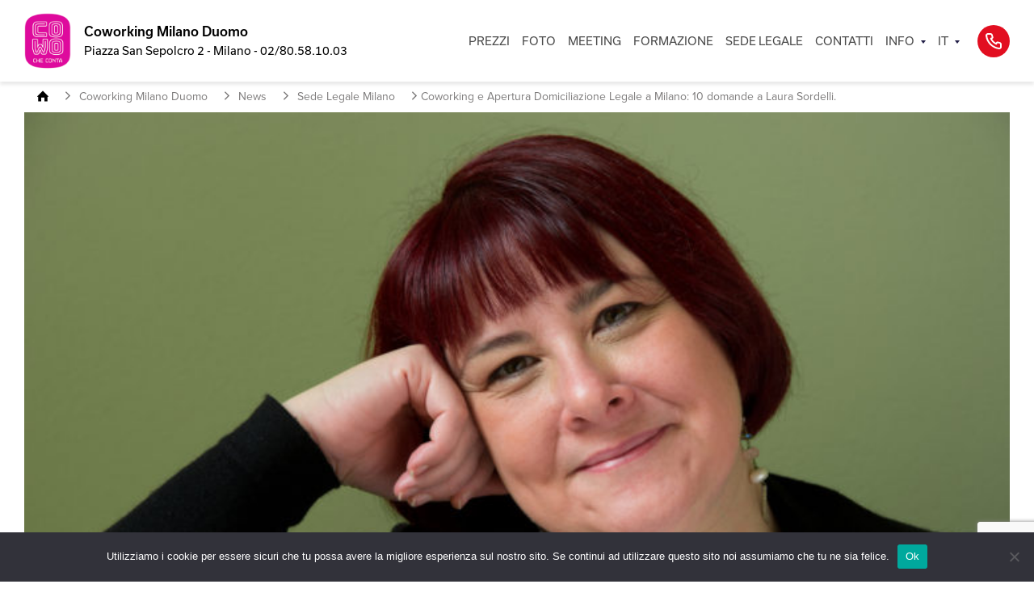

--- FILE ---
content_type: text/html; charset=utf-8
request_url: https://www.google.com/recaptcha/api2/anchor?ar=1&k=6LejmtIqAAAAAG3p4rRdOjkJHGf7_BksdnrNC9ml&co=aHR0cHM6Ly93d3cuY293b3JraW5nY2hlY29udGEuaXQ6NDQz&hl=en&v=N67nZn4AqZkNcbeMu4prBgzg&size=invisible&anchor-ms=20000&execute-ms=30000&cb=v2wzu05z6ftg
body_size: 48831
content:
<!DOCTYPE HTML><html dir="ltr" lang="en"><head><meta http-equiv="Content-Type" content="text/html; charset=UTF-8">
<meta http-equiv="X-UA-Compatible" content="IE=edge">
<title>reCAPTCHA</title>
<style type="text/css">
/* cyrillic-ext */
@font-face {
  font-family: 'Roboto';
  font-style: normal;
  font-weight: 400;
  font-stretch: 100%;
  src: url(//fonts.gstatic.com/s/roboto/v48/KFO7CnqEu92Fr1ME7kSn66aGLdTylUAMa3GUBHMdazTgWw.woff2) format('woff2');
  unicode-range: U+0460-052F, U+1C80-1C8A, U+20B4, U+2DE0-2DFF, U+A640-A69F, U+FE2E-FE2F;
}
/* cyrillic */
@font-face {
  font-family: 'Roboto';
  font-style: normal;
  font-weight: 400;
  font-stretch: 100%;
  src: url(//fonts.gstatic.com/s/roboto/v48/KFO7CnqEu92Fr1ME7kSn66aGLdTylUAMa3iUBHMdazTgWw.woff2) format('woff2');
  unicode-range: U+0301, U+0400-045F, U+0490-0491, U+04B0-04B1, U+2116;
}
/* greek-ext */
@font-face {
  font-family: 'Roboto';
  font-style: normal;
  font-weight: 400;
  font-stretch: 100%;
  src: url(//fonts.gstatic.com/s/roboto/v48/KFO7CnqEu92Fr1ME7kSn66aGLdTylUAMa3CUBHMdazTgWw.woff2) format('woff2');
  unicode-range: U+1F00-1FFF;
}
/* greek */
@font-face {
  font-family: 'Roboto';
  font-style: normal;
  font-weight: 400;
  font-stretch: 100%;
  src: url(//fonts.gstatic.com/s/roboto/v48/KFO7CnqEu92Fr1ME7kSn66aGLdTylUAMa3-UBHMdazTgWw.woff2) format('woff2');
  unicode-range: U+0370-0377, U+037A-037F, U+0384-038A, U+038C, U+038E-03A1, U+03A3-03FF;
}
/* math */
@font-face {
  font-family: 'Roboto';
  font-style: normal;
  font-weight: 400;
  font-stretch: 100%;
  src: url(//fonts.gstatic.com/s/roboto/v48/KFO7CnqEu92Fr1ME7kSn66aGLdTylUAMawCUBHMdazTgWw.woff2) format('woff2');
  unicode-range: U+0302-0303, U+0305, U+0307-0308, U+0310, U+0312, U+0315, U+031A, U+0326-0327, U+032C, U+032F-0330, U+0332-0333, U+0338, U+033A, U+0346, U+034D, U+0391-03A1, U+03A3-03A9, U+03B1-03C9, U+03D1, U+03D5-03D6, U+03F0-03F1, U+03F4-03F5, U+2016-2017, U+2034-2038, U+203C, U+2040, U+2043, U+2047, U+2050, U+2057, U+205F, U+2070-2071, U+2074-208E, U+2090-209C, U+20D0-20DC, U+20E1, U+20E5-20EF, U+2100-2112, U+2114-2115, U+2117-2121, U+2123-214F, U+2190, U+2192, U+2194-21AE, U+21B0-21E5, U+21F1-21F2, U+21F4-2211, U+2213-2214, U+2216-22FF, U+2308-230B, U+2310, U+2319, U+231C-2321, U+2336-237A, U+237C, U+2395, U+239B-23B7, U+23D0, U+23DC-23E1, U+2474-2475, U+25AF, U+25B3, U+25B7, U+25BD, U+25C1, U+25CA, U+25CC, U+25FB, U+266D-266F, U+27C0-27FF, U+2900-2AFF, U+2B0E-2B11, U+2B30-2B4C, U+2BFE, U+3030, U+FF5B, U+FF5D, U+1D400-1D7FF, U+1EE00-1EEFF;
}
/* symbols */
@font-face {
  font-family: 'Roboto';
  font-style: normal;
  font-weight: 400;
  font-stretch: 100%;
  src: url(//fonts.gstatic.com/s/roboto/v48/KFO7CnqEu92Fr1ME7kSn66aGLdTylUAMaxKUBHMdazTgWw.woff2) format('woff2');
  unicode-range: U+0001-000C, U+000E-001F, U+007F-009F, U+20DD-20E0, U+20E2-20E4, U+2150-218F, U+2190, U+2192, U+2194-2199, U+21AF, U+21E6-21F0, U+21F3, U+2218-2219, U+2299, U+22C4-22C6, U+2300-243F, U+2440-244A, U+2460-24FF, U+25A0-27BF, U+2800-28FF, U+2921-2922, U+2981, U+29BF, U+29EB, U+2B00-2BFF, U+4DC0-4DFF, U+FFF9-FFFB, U+10140-1018E, U+10190-1019C, U+101A0, U+101D0-101FD, U+102E0-102FB, U+10E60-10E7E, U+1D2C0-1D2D3, U+1D2E0-1D37F, U+1F000-1F0FF, U+1F100-1F1AD, U+1F1E6-1F1FF, U+1F30D-1F30F, U+1F315, U+1F31C, U+1F31E, U+1F320-1F32C, U+1F336, U+1F378, U+1F37D, U+1F382, U+1F393-1F39F, U+1F3A7-1F3A8, U+1F3AC-1F3AF, U+1F3C2, U+1F3C4-1F3C6, U+1F3CA-1F3CE, U+1F3D4-1F3E0, U+1F3ED, U+1F3F1-1F3F3, U+1F3F5-1F3F7, U+1F408, U+1F415, U+1F41F, U+1F426, U+1F43F, U+1F441-1F442, U+1F444, U+1F446-1F449, U+1F44C-1F44E, U+1F453, U+1F46A, U+1F47D, U+1F4A3, U+1F4B0, U+1F4B3, U+1F4B9, U+1F4BB, U+1F4BF, U+1F4C8-1F4CB, U+1F4D6, U+1F4DA, U+1F4DF, U+1F4E3-1F4E6, U+1F4EA-1F4ED, U+1F4F7, U+1F4F9-1F4FB, U+1F4FD-1F4FE, U+1F503, U+1F507-1F50B, U+1F50D, U+1F512-1F513, U+1F53E-1F54A, U+1F54F-1F5FA, U+1F610, U+1F650-1F67F, U+1F687, U+1F68D, U+1F691, U+1F694, U+1F698, U+1F6AD, U+1F6B2, U+1F6B9-1F6BA, U+1F6BC, U+1F6C6-1F6CF, U+1F6D3-1F6D7, U+1F6E0-1F6EA, U+1F6F0-1F6F3, U+1F6F7-1F6FC, U+1F700-1F7FF, U+1F800-1F80B, U+1F810-1F847, U+1F850-1F859, U+1F860-1F887, U+1F890-1F8AD, U+1F8B0-1F8BB, U+1F8C0-1F8C1, U+1F900-1F90B, U+1F93B, U+1F946, U+1F984, U+1F996, U+1F9E9, U+1FA00-1FA6F, U+1FA70-1FA7C, U+1FA80-1FA89, U+1FA8F-1FAC6, U+1FACE-1FADC, U+1FADF-1FAE9, U+1FAF0-1FAF8, U+1FB00-1FBFF;
}
/* vietnamese */
@font-face {
  font-family: 'Roboto';
  font-style: normal;
  font-weight: 400;
  font-stretch: 100%;
  src: url(//fonts.gstatic.com/s/roboto/v48/KFO7CnqEu92Fr1ME7kSn66aGLdTylUAMa3OUBHMdazTgWw.woff2) format('woff2');
  unicode-range: U+0102-0103, U+0110-0111, U+0128-0129, U+0168-0169, U+01A0-01A1, U+01AF-01B0, U+0300-0301, U+0303-0304, U+0308-0309, U+0323, U+0329, U+1EA0-1EF9, U+20AB;
}
/* latin-ext */
@font-face {
  font-family: 'Roboto';
  font-style: normal;
  font-weight: 400;
  font-stretch: 100%;
  src: url(//fonts.gstatic.com/s/roboto/v48/KFO7CnqEu92Fr1ME7kSn66aGLdTylUAMa3KUBHMdazTgWw.woff2) format('woff2');
  unicode-range: U+0100-02BA, U+02BD-02C5, U+02C7-02CC, U+02CE-02D7, U+02DD-02FF, U+0304, U+0308, U+0329, U+1D00-1DBF, U+1E00-1E9F, U+1EF2-1EFF, U+2020, U+20A0-20AB, U+20AD-20C0, U+2113, U+2C60-2C7F, U+A720-A7FF;
}
/* latin */
@font-face {
  font-family: 'Roboto';
  font-style: normal;
  font-weight: 400;
  font-stretch: 100%;
  src: url(//fonts.gstatic.com/s/roboto/v48/KFO7CnqEu92Fr1ME7kSn66aGLdTylUAMa3yUBHMdazQ.woff2) format('woff2');
  unicode-range: U+0000-00FF, U+0131, U+0152-0153, U+02BB-02BC, U+02C6, U+02DA, U+02DC, U+0304, U+0308, U+0329, U+2000-206F, U+20AC, U+2122, U+2191, U+2193, U+2212, U+2215, U+FEFF, U+FFFD;
}
/* cyrillic-ext */
@font-face {
  font-family: 'Roboto';
  font-style: normal;
  font-weight: 500;
  font-stretch: 100%;
  src: url(//fonts.gstatic.com/s/roboto/v48/KFO7CnqEu92Fr1ME7kSn66aGLdTylUAMa3GUBHMdazTgWw.woff2) format('woff2');
  unicode-range: U+0460-052F, U+1C80-1C8A, U+20B4, U+2DE0-2DFF, U+A640-A69F, U+FE2E-FE2F;
}
/* cyrillic */
@font-face {
  font-family: 'Roboto';
  font-style: normal;
  font-weight: 500;
  font-stretch: 100%;
  src: url(//fonts.gstatic.com/s/roboto/v48/KFO7CnqEu92Fr1ME7kSn66aGLdTylUAMa3iUBHMdazTgWw.woff2) format('woff2');
  unicode-range: U+0301, U+0400-045F, U+0490-0491, U+04B0-04B1, U+2116;
}
/* greek-ext */
@font-face {
  font-family: 'Roboto';
  font-style: normal;
  font-weight: 500;
  font-stretch: 100%;
  src: url(//fonts.gstatic.com/s/roboto/v48/KFO7CnqEu92Fr1ME7kSn66aGLdTylUAMa3CUBHMdazTgWw.woff2) format('woff2');
  unicode-range: U+1F00-1FFF;
}
/* greek */
@font-face {
  font-family: 'Roboto';
  font-style: normal;
  font-weight: 500;
  font-stretch: 100%;
  src: url(//fonts.gstatic.com/s/roboto/v48/KFO7CnqEu92Fr1ME7kSn66aGLdTylUAMa3-UBHMdazTgWw.woff2) format('woff2');
  unicode-range: U+0370-0377, U+037A-037F, U+0384-038A, U+038C, U+038E-03A1, U+03A3-03FF;
}
/* math */
@font-face {
  font-family: 'Roboto';
  font-style: normal;
  font-weight: 500;
  font-stretch: 100%;
  src: url(//fonts.gstatic.com/s/roboto/v48/KFO7CnqEu92Fr1ME7kSn66aGLdTylUAMawCUBHMdazTgWw.woff2) format('woff2');
  unicode-range: U+0302-0303, U+0305, U+0307-0308, U+0310, U+0312, U+0315, U+031A, U+0326-0327, U+032C, U+032F-0330, U+0332-0333, U+0338, U+033A, U+0346, U+034D, U+0391-03A1, U+03A3-03A9, U+03B1-03C9, U+03D1, U+03D5-03D6, U+03F0-03F1, U+03F4-03F5, U+2016-2017, U+2034-2038, U+203C, U+2040, U+2043, U+2047, U+2050, U+2057, U+205F, U+2070-2071, U+2074-208E, U+2090-209C, U+20D0-20DC, U+20E1, U+20E5-20EF, U+2100-2112, U+2114-2115, U+2117-2121, U+2123-214F, U+2190, U+2192, U+2194-21AE, U+21B0-21E5, U+21F1-21F2, U+21F4-2211, U+2213-2214, U+2216-22FF, U+2308-230B, U+2310, U+2319, U+231C-2321, U+2336-237A, U+237C, U+2395, U+239B-23B7, U+23D0, U+23DC-23E1, U+2474-2475, U+25AF, U+25B3, U+25B7, U+25BD, U+25C1, U+25CA, U+25CC, U+25FB, U+266D-266F, U+27C0-27FF, U+2900-2AFF, U+2B0E-2B11, U+2B30-2B4C, U+2BFE, U+3030, U+FF5B, U+FF5D, U+1D400-1D7FF, U+1EE00-1EEFF;
}
/* symbols */
@font-face {
  font-family: 'Roboto';
  font-style: normal;
  font-weight: 500;
  font-stretch: 100%;
  src: url(//fonts.gstatic.com/s/roboto/v48/KFO7CnqEu92Fr1ME7kSn66aGLdTylUAMaxKUBHMdazTgWw.woff2) format('woff2');
  unicode-range: U+0001-000C, U+000E-001F, U+007F-009F, U+20DD-20E0, U+20E2-20E4, U+2150-218F, U+2190, U+2192, U+2194-2199, U+21AF, U+21E6-21F0, U+21F3, U+2218-2219, U+2299, U+22C4-22C6, U+2300-243F, U+2440-244A, U+2460-24FF, U+25A0-27BF, U+2800-28FF, U+2921-2922, U+2981, U+29BF, U+29EB, U+2B00-2BFF, U+4DC0-4DFF, U+FFF9-FFFB, U+10140-1018E, U+10190-1019C, U+101A0, U+101D0-101FD, U+102E0-102FB, U+10E60-10E7E, U+1D2C0-1D2D3, U+1D2E0-1D37F, U+1F000-1F0FF, U+1F100-1F1AD, U+1F1E6-1F1FF, U+1F30D-1F30F, U+1F315, U+1F31C, U+1F31E, U+1F320-1F32C, U+1F336, U+1F378, U+1F37D, U+1F382, U+1F393-1F39F, U+1F3A7-1F3A8, U+1F3AC-1F3AF, U+1F3C2, U+1F3C4-1F3C6, U+1F3CA-1F3CE, U+1F3D4-1F3E0, U+1F3ED, U+1F3F1-1F3F3, U+1F3F5-1F3F7, U+1F408, U+1F415, U+1F41F, U+1F426, U+1F43F, U+1F441-1F442, U+1F444, U+1F446-1F449, U+1F44C-1F44E, U+1F453, U+1F46A, U+1F47D, U+1F4A3, U+1F4B0, U+1F4B3, U+1F4B9, U+1F4BB, U+1F4BF, U+1F4C8-1F4CB, U+1F4D6, U+1F4DA, U+1F4DF, U+1F4E3-1F4E6, U+1F4EA-1F4ED, U+1F4F7, U+1F4F9-1F4FB, U+1F4FD-1F4FE, U+1F503, U+1F507-1F50B, U+1F50D, U+1F512-1F513, U+1F53E-1F54A, U+1F54F-1F5FA, U+1F610, U+1F650-1F67F, U+1F687, U+1F68D, U+1F691, U+1F694, U+1F698, U+1F6AD, U+1F6B2, U+1F6B9-1F6BA, U+1F6BC, U+1F6C6-1F6CF, U+1F6D3-1F6D7, U+1F6E0-1F6EA, U+1F6F0-1F6F3, U+1F6F7-1F6FC, U+1F700-1F7FF, U+1F800-1F80B, U+1F810-1F847, U+1F850-1F859, U+1F860-1F887, U+1F890-1F8AD, U+1F8B0-1F8BB, U+1F8C0-1F8C1, U+1F900-1F90B, U+1F93B, U+1F946, U+1F984, U+1F996, U+1F9E9, U+1FA00-1FA6F, U+1FA70-1FA7C, U+1FA80-1FA89, U+1FA8F-1FAC6, U+1FACE-1FADC, U+1FADF-1FAE9, U+1FAF0-1FAF8, U+1FB00-1FBFF;
}
/* vietnamese */
@font-face {
  font-family: 'Roboto';
  font-style: normal;
  font-weight: 500;
  font-stretch: 100%;
  src: url(//fonts.gstatic.com/s/roboto/v48/KFO7CnqEu92Fr1ME7kSn66aGLdTylUAMa3OUBHMdazTgWw.woff2) format('woff2');
  unicode-range: U+0102-0103, U+0110-0111, U+0128-0129, U+0168-0169, U+01A0-01A1, U+01AF-01B0, U+0300-0301, U+0303-0304, U+0308-0309, U+0323, U+0329, U+1EA0-1EF9, U+20AB;
}
/* latin-ext */
@font-face {
  font-family: 'Roboto';
  font-style: normal;
  font-weight: 500;
  font-stretch: 100%;
  src: url(//fonts.gstatic.com/s/roboto/v48/KFO7CnqEu92Fr1ME7kSn66aGLdTylUAMa3KUBHMdazTgWw.woff2) format('woff2');
  unicode-range: U+0100-02BA, U+02BD-02C5, U+02C7-02CC, U+02CE-02D7, U+02DD-02FF, U+0304, U+0308, U+0329, U+1D00-1DBF, U+1E00-1E9F, U+1EF2-1EFF, U+2020, U+20A0-20AB, U+20AD-20C0, U+2113, U+2C60-2C7F, U+A720-A7FF;
}
/* latin */
@font-face {
  font-family: 'Roboto';
  font-style: normal;
  font-weight: 500;
  font-stretch: 100%;
  src: url(//fonts.gstatic.com/s/roboto/v48/KFO7CnqEu92Fr1ME7kSn66aGLdTylUAMa3yUBHMdazQ.woff2) format('woff2');
  unicode-range: U+0000-00FF, U+0131, U+0152-0153, U+02BB-02BC, U+02C6, U+02DA, U+02DC, U+0304, U+0308, U+0329, U+2000-206F, U+20AC, U+2122, U+2191, U+2193, U+2212, U+2215, U+FEFF, U+FFFD;
}
/* cyrillic-ext */
@font-face {
  font-family: 'Roboto';
  font-style: normal;
  font-weight: 900;
  font-stretch: 100%;
  src: url(//fonts.gstatic.com/s/roboto/v48/KFO7CnqEu92Fr1ME7kSn66aGLdTylUAMa3GUBHMdazTgWw.woff2) format('woff2');
  unicode-range: U+0460-052F, U+1C80-1C8A, U+20B4, U+2DE0-2DFF, U+A640-A69F, U+FE2E-FE2F;
}
/* cyrillic */
@font-face {
  font-family: 'Roboto';
  font-style: normal;
  font-weight: 900;
  font-stretch: 100%;
  src: url(//fonts.gstatic.com/s/roboto/v48/KFO7CnqEu92Fr1ME7kSn66aGLdTylUAMa3iUBHMdazTgWw.woff2) format('woff2');
  unicode-range: U+0301, U+0400-045F, U+0490-0491, U+04B0-04B1, U+2116;
}
/* greek-ext */
@font-face {
  font-family: 'Roboto';
  font-style: normal;
  font-weight: 900;
  font-stretch: 100%;
  src: url(//fonts.gstatic.com/s/roboto/v48/KFO7CnqEu92Fr1ME7kSn66aGLdTylUAMa3CUBHMdazTgWw.woff2) format('woff2');
  unicode-range: U+1F00-1FFF;
}
/* greek */
@font-face {
  font-family: 'Roboto';
  font-style: normal;
  font-weight: 900;
  font-stretch: 100%;
  src: url(//fonts.gstatic.com/s/roboto/v48/KFO7CnqEu92Fr1ME7kSn66aGLdTylUAMa3-UBHMdazTgWw.woff2) format('woff2');
  unicode-range: U+0370-0377, U+037A-037F, U+0384-038A, U+038C, U+038E-03A1, U+03A3-03FF;
}
/* math */
@font-face {
  font-family: 'Roboto';
  font-style: normal;
  font-weight: 900;
  font-stretch: 100%;
  src: url(//fonts.gstatic.com/s/roboto/v48/KFO7CnqEu92Fr1ME7kSn66aGLdTylUAMawCUBHMdazTgWw.woff2) format('woff2');
  unicode-range: U+0302-0303, U+0305, U+0307-0308, U+0310, U+0312, U+0315, U+031A, U+0326-0327, U+032C, U+032F-0330, U+0332-0333, U+0338, U+033A, U+0346, U+034D, U+0391-03A1, U+03A3-03A9, U+03B1-03C9, U+03D1, U+03D5-03D6, U+03F0-03F1, U+03F4-03F5, U+2016-2017, U+2034-2038, U+203C, U+2040, U+2043, U+2047, U+2050, U+2057, U+205F, U+2070-2071, U+2074-208E, U+2090-209C, U+20D0-20DC, U+20E1, U+20E5-20EF, U+2100-2112, U+2114-2115, U+2117-2121, U+2123-214F, U+2190, U+2192, U+2194-21AE, U+21B0-21E5, U+21F1-21F2, U+21F4-2211, U+2213-2214, U+2216-22FF, U+2308-230B, U+2310, U+2319, U+231C-2321, U+2336-237A, U+237C, U+2395, U+239B-23B7, U+23D0, U+23DC-23E1, U+2474-2475, U+25AF, U+25B3, U+25B7, U+25BD, U+25C1, U+25CA, U+25CC, U+25FB, U+266D-266F, U+27C0-27FF, U+2900-2AFF, U+2B0E-2B11, U+2B30-2B4C, U+2BFE, U+3030, U+FF5B, U+FF5D, U+1D400-1D7FF, U+1EE00-1EEFF;
}
/* symbols */
@font-face {
  font-family: 'Roboto';
  font-style: normal;
  font-weight: 900;
  font-stretch: 100%;
  src: url(//fonts.gstatic.com/s/roboto/v48/KFO7CnqEu92Fr1ME7kSn66aGLdTylUAMaxKUBHMdazTgWw.woff2) format('woff2');
  unicode-range: U+0001-000C, U+000E-001F, U+007F-009F, U+20DD-20E0, U+20E2-20E4, U+2150-218F, U+2190, U+2192, U+2194-2199, U+21AF, U+21E6-21F0, U+21F3, U+2218-2219, U+2299, U+22C4-22C6, U+2300-243F, U+2440-244A, U+2460-24FF, U+25A0-27BF, U+2800-28FF, U+2921-2922, U+2981, U+29BF, U+29EB, U+2B00-2BFF, U+4DC0-4DFF, U+FFF9-FFFB, U+10140-1018E, U+10190-1019C, U+101A0, U+101D0-101FD, U+102E0-102FB, U+10E60-10E7E, U+1D2C0-1D2D3, U+1D2E0-1D37F, U+1F000-1F0FF, U+1F100-1F1AD, U+1F1E6-1F1FF, U+1F30D-1F30F, U+1F315, U+1F31C, U+1F31E, U+1F320-1F32C, U+1F336, U+1F378, U+1F37D, U+1F382, U+1F393-1F39F, U+1F3A7-1F3A8, U+1F3AC-1F3AF, U+1F3C2, U+1F3C4-1F3C6, U+1F3CA-1F3CE, U+1F3D4-1F3E0, U+1F3ED, U+1F3F1-1F3F3, U+1F3F5-1F3F7, U+1F408, U+1F415, U+1F41F, U+1F426, U+1F43F, U+1F441-1F442, U+1F444, U+1F446-1F449, U+1F44C-1F44E, U+1F453, U+1F46A, U+1F47D, U+1F4A3, U+1F4B0, U+1F4B3, U+1F4B9, U+1F4BB, U+1F4BF, U+1F4C8-1F4CB, U+1F4D6, U+1F4DA, U+1F4DF, U+1F4E3-1F4E6, U+1F4EA-1F4ED, U+1F4F7, U+1F4F9-1F4FB, U+1F4FD-1F4FE, U+1F503, U+1F507-1F50B, U+1F50D, U+1F512-1F513, U+1F53E-1F54A, U+1F54F-1F5FA, U+1F610, U+1F650-1F67F, U+1F687, U+1F68D, U+1F691, U+1F694, U+1F698, U+1F6AD, U+1F6B2, U+1F6B9-1F6BA, U+1F6BC, U+1F6C6-1F6CF, U+1F6D3-1F6D7, U+1F6E0-1F6EA, U+1F6F0-1F6F3, U+1F6F7-1F6FC, U+1F700-1F7FF, U+1F800-1F80B, U+1F810-1F847, U+1F850-1F859, U+1F860-1F887, U+1F890-1F8AD, U+1F8B0-1F8BB, U+1F8C0-1F8C1, U+1F900-1F90B, U+1F93B, U+1F946, U+1F984, U+1F996, U+1F9E9, U+1FA00-1FA6F, U+1FA70-1FA7C, U+1FA80-1FA89, U+1FA8F-1FAC6, U+1FACE-1FADC, U+1FADF-1FAE9, U+1FAF0-1FAF8, U+1FB00-1FBFF;
}
/* vietnamese */
@font-face {
  font-family: 'Roboto';
  font-style: normal;
  font-weight: 900;
  font-stretch: 100%;
  src: url(//fonts.gstatic.com/s/roboto/v48/KFO7CnqEu92Fr1ME7kSn66aGLdTylUAMa3OUBHMdazTgWw.woff2) format('woff2');
  unicode-range: U+0102-0103, U+0110-0111, U+0128-0129, U+0168-0169, U+01A0-01A1, U+01AF-01B0, U+0300-0301, U+0303-0304, U+0308-0309, U+0323, U+0329, U+1EA0-1EF9, U+20AB;
}
/* latin-ext */
@font-face {
  font-family: 'Roboto';
  font-style: normal;
  font-weight: 900;
  font-stretch: 100%;
  src: url(//fonts.gstatic.com/s/roboto/v48/KFO7CnqEu92Fr1ME7kSn66aGLdTylUAMa3KUBHMdazTgWw.woff2) format('woff2');
  unicode-range: U+0100-02BA, U+02BD-02C5, U+02C7-02CC, U+02CE-02D7, U+02DD-02FF, U+0304, U+0308, U+0329, U+1D00-1DBF, U+1E00-1E9F, U+1EF2-1EFF, U+2020, U+20A0-20AB, U+20AD-20C0, U+2113, U+2C60-2C7F, U+A720-A7FF;
}
/* latin */
@font-face {
  font-family: 'Roboto';
  font-style: normal;
  font-weight: 900;
  font-stretch: 100%;
  src: url(//fonts.gstatic.com/s/roboto/v48/KFO7CnqEu92Fr1ME7kSn66aGLdTylUAMa3yUBHMdazQ.woff2) format('woff2');
  unicode-range: U+0000-00FF, U+0131, U+0152-0153, U+02BB-02BC, U+02C6, U+02DA, U+02DC, U+0304, U+0308, U+0329, U+2000-206F, U+20AC, U+2122, U+2191, U+2193, U+2212, U+2215, U+FEFF, U+FFFD;
}

</style>
<link rel="stylesheet" type="text/css" href="https://www.gstatic.com/recaptcha/releases/N67nZn4AqZkNcbeMu4prBgzg/styles__ltr.css">
<script nonce="WvaCZwx97hWDrf6d2TGFsQ" type="text/javascript">window['__recaptcha_api'] = 'https://www.google.com/recaptcha/api2/';</script>
<script type="text/javascript" src="https://www.gstatic.com/recaptcha/releases/N67nZn4AqZkNcbeMu4prBgzg/recaptcha__en.js" nonce="WvaCZwx97hWDrf6d2TGFsQ">
      
    </script></head>
<body><div id="rc-anchor-alert" class="rc-anchor-alert"></div>
<input type="hidden" id="recaptcha-token" value="[base64]">
<script type="text/javascript" nonce="WvaCZwx97hWDrf6d2TGFsQ">
      recaptcha.anchor.Main.init("[\x22ainput\x22,[\x22bgdata\x22,\x22\x22,\[base64]/[base64]/MjU1Ong/[base64]/[base64]/[base64]/[base64]/[base64]/[base64]/[base64]/[base64]/[base64]/[base64]/[base64]/[base64]/[base64]/[base64]/[base64]\\u003d\x22,\[base64]\\u003d\\u003d\x22,\x22b04sasKhwqrDiXHDizIxw4nCuW/Dg8OnRMKjwrN5wozDjcKBwroowo7CisKyw650w4hmwoLDlsOAw4/CrgbDhxrCvcOSbTTCqMKDFMOgwqDCvEjDgcKOw5xNf8Kuw78JA8OjZcK7woYcPcKQw6PDq8OwRDjCjHHDoVY/woEQW19aNRTDvG3Co8O4NRtRw4Eawqlrw7vDmMKAw4kKPMKsw6p5wp8jwqnCsS/DpW3CvMKIw5HDr1/Cp8Ouwo7CqxfCiMOzR8KeIR7ClT/Cj0fDpMOwKkRLwq7Dp8Oqw6ZPRhNOwoXDtWfDkMKkUSTCtMOhw67CpsKUwo3CkMK7wrsvwp/CvEvCkgnCvVDDisKwKBrDqMKJGsO+f8O+C1lmw4zCjU3Dkg0Rw4zCgcO4woVfFcKiPyBSAsKsw5UBwrnChsOZIsKzYRpxwpvDq23Dj0QoJATDuMOYwp5Fw6RMwr/CinfCqcOpWcOMwr4oBsO5HMKkw5rDkXEzN8ONU0zClR/DtT8IaMOyw6bDkUsyeMK4wotQJsOleAjCsMKzFsK3QMODFTjCrsOfBcO8FXE0eGTDk8K4P8KWwqB3E2ZQw5sdVsKrw5vDtcOmE8KTwrZTVnvDskbCk1VNJsKrL8ONw4XDox/DtsKEN8OeGHfCtcOdGU0xTCDCignCrsOww6XDoRLDh0xew4JqcSIZElBnTcKrwqHDsjvCkjXDjMOyw7c4wohbwo4OVMKPccOmw6hhHTEuYk7DtHQxfsOawrRnwq/[base64]/DigAKWUtkacKCwpzDqDdcw6MXasO4wrtgc8KFw6nDsURywpkTwpBXwp4uwq7CgF/CgMKLEBvCq0nDj8OBGHXCssKuahbCpMOyd2Uiw4/CuEPDlcOOWMKiUQ/[base64]/w7PCozd0wr1jwqPDn2oTwpI/[base64]/Ci8OsQDctwr/CpMOaw7obXBPCpcKYw45hw6DCqMOsDsOQeCtQwojClcO0w7NQwoXClXHDsDoxWcKQw7chAmoPH8KOXMKUwq3DqcKhw4vDusKfw4VGwqLCj8OZNMONFMO1PQPCpcOqwqBdwrg5wqYrdTXClQ/Chg9aGsOEMVjDiMKQGcKDTFfDhMOYA8ORbmzDlsOUTSjDij3Dm8OOPsOrMhrDm8KbfzEccCpXUsOkFAkww4BxdcKpw7p1w4/Cv1Adw6nCs8K4w6jDnMKsI8K2XhwQFzgJcQrDiMOvC3VQNcKGW0PCsMKuw5fDgFE+w5LCvcOfQAouwpYGDsKIYMKABAXCr8KswpYFCmvDrMOhCMKTw40WwpDDgkfCkyfDtFx5w7I7wrPCicOrw5Yuc0TCicOkwpjDmgl0w6HDlsKoAMKEw5DDuxPDj8O/[base64]/CgU3CpgLDr8K9wpzCo8KXwp/CqypkCsOfbCXDjcKEwp9ZN0zDh3PDgHHDk8K8wrPDgMOww5hiMmTCkj/CiVNPNMKLwpnDuQPCqG7CmXNLN8OKwowCAgoqDcKawrccw4LCrsOmw6ZcwpPDpBwVwqTCiTnCu8KCwpZYT1DCixXDs0DCnS/Do8OVwr5fwpTCn1RDIsKCfQvCnx1bDSTCmAnDg8OGw4zClMOvwoTDjCfCkHkSd8ObwqDCosOeWcKyw6ZCwoLDgcKbwoFqwrs/[base64]/CkljDgzsuwpFWZwJtwogYT8OIInvCkBHCr8OGw7c3wrEgw7rCuH/Dr8Ozw6dHwrkPwqVdwrZpXTTCv8O8wrIvWMOiWMO6woQERhNuaREfDsOawqJmw4XDl1wewpLDqH0zW8KXCMKrX8KhcMKKw6xPN8Oiw683wrrDiwJowoUmH8KWwoslHT5WwohqMW7DvGlAw4BGJcOPw6/CnMKZGkgCwqtHMx/CkRvDl8KgwoAJw6J0w4rDvVDCisKXwrPDncOXRzcQw7DCqWTCvsO1XCjCnsOaPcK2wrXCuRbCjMO9I8O3OyXDukdTw6nDnsK/UcO0wobClMO5w77DnyUVw5jDlz4Mwot8woJgwrHCicOJBk/DqW1GTx0Hfxl+M8OGw6A8CMOzw69/[base64]/CpcKfcMO4w49BaGXDhGZlP33DpsOMw5DDpyLCmiTCp0HCuMKvFhNxcMKwYAlUwrsTwpPCvsOIPcKwKMKHEjpKwpbCrypVE8KXwofClMKDNsOKw5bDo8OKb0ssHsOfJMOkwqHCmk7Dr8K8LF/[base64]/DpifCl27DgcOfBMOpBjU1w6LDoTzDhDnDqig/w6AOPcO2wpXChwlQwqg5wpRtX8Kowqk/[base64]/DscKCwqrDm3ROw74DAMKow4I5w616woDCnwjDjsOZUhbCqcOTV1HDgMOXLXt/[base64]/DmzphwrzDt8KbwofChcKQbsO7woDDmRbCh0DDnHclw4LCjSjCo8KFQWMOb8Kjw67DgCw+IB/DvsK9CsOFwqPChAjDgMOdaMO4XlFvbcO/c8Ohbg8eRMOeDsK3wpjDgsKkwrXDoAZow6lGw63DqsOuPMKpecKvP8OqF8OsVcKfw5PDmz7ClHXCsSlTKMKNw4TDgMOrwqTDq8KcJsOCwoXDoE8QAA/Csj/DqDZPO8Ksw5bCqSnDqycDGMOywpZQwrxmAX3CrlAxVsK8wpvCvcOMw6poV8KFK8KIw7ZwwocSwqPDrsKcwowPYErCpsKAwrc2woIAF8O8e8Kzw7vDpxU5Q8KZBsKKw5zDpMORUAcwwpDDoSDDmnbCtitLR2giIUXDmMOeNFcFwo/[base64]/DjnMNw69ow4HCrQvDg8O5PMOOw6nDqsKVRsOow6ciecKAwplPw7Y4wqfCicOaX307wofCp8OawpsTw7LCiiPDpsK/BQzDhiVvwpzDjsKwwq9Yw4Fqa8KRfTh1OmJxfMOYR8OWw6I+CVnDvcKJSk/Ck8Kywq3DtcKnwq4JaMKBd8OPMMOOMRcUw6Z2Gy3DsMK6w74hw6M8cghEwoPDuAvDjsOew6Eowq5ufMOFEMKlw4gBw7YZwpXDmxHDvMOJBSNAwpjDmhnCm0/Ch17Dhg7DsxDCusOAw7JyXsO2eSRgDsKIYMK8HQVVORzCsC3Ds8KPw5XCszN2wqk4U04Tw4kYwoMKwqHCnD7Cullcw4QCaEfCoMK/wpvCscO9BlR0RcK/AH0owqU0a8K2XcOrI8KWwqJhwpvDs8KDw7AAwrxtY8OVw63CsnnDhi5Kw4PCvMO3PcK1woduKlDCjy/CsMKfAMKsfMKxNUXCkxAmNcOnw5PDp8Oswr4Vwq/[base64]/DqCfDucOqw4zDh8ORw7JyM8Ohwqkgw5QuwqEjIMOcO8K2w7PCg8KOw7bDgT/CpsORw7XDnMKXw4dyeUQXwpjDhWTDp8KcYFhUYsOVYzNRw4bDpMOWw5jClh1LwpoAw7BFwrTDgsO9KmAzw57DoMOSRcOtw6YdFj7CnMKySS8GwrFeWMKSwqzDnRrCjVPDhcOnEVXDi8Oew6nDvMOcRWzCksOrw5QGZErClMK/wpVLwqzCgE5ld3jDkTTCn8OUbjfCmsKFKgNlP8O3DcKYK8Oew5cww7PCgQV0JcKNQsOpAsKHQMOgWD/CiXrCoVHDusKrI8OTGsKGw7t5VMKxdcOtwr4XwoIiDXkbeMKZTj7CksKewovDpcKSw4XCvcOrI8KKWsONc8OEIsOMwolRwr3ClyrCqEZ0YEbDsMKIZlrDkCwZaG3DjWk2wpgRCsO/YU7CuBlJwrwswqfCoR/DpMK9w615w7MNw40NZmrCq8OLwo1Ben1GwpLCgRHCucO9AMOHYMK7wrbCiAhgGTU6cj/Co0jDvCXDk03CuHA+b0gZUcKGIxfChmbCr0PDjcKPwp3DjMO1L8KpwpwdOcKCGMOIworCokjDkg5nGsKnwqReIH9WTk4rIsOZZlHDr8Opw7slw5hbwpxrOgnDowvCkMOrw7TCuUMaw4/CjwFgwofDrkfDqywxbDHDjMKkwrHCtcK+wq0jw5TDtSvDksOUw7fCt3jDnADCqcOycEljAsOuwp1cwrzDtkRIw51MwrNLG8O/w4ELYSDCh8KSwo4jwo0gecOnM8Kxwo9Hwpchw4gcw4bCjRTCt8OtT2/Dshdpw6DDgMOrw7d4BSzDqcOZw5Z2wqEuHB/DgExow67CrnYcwo8Qw4fCsj/[base64]/w5pVwrhkIj4/[base64]/[base64]/CoF4fLGrCnMOFw4bDksO8wqfDhwVkwp13w57DrnvCh8KAXsK/woDCnsKDXcOuVVQzEsKqw4jDkwPClsOuRcKIw6RIwokOwprDn8Ouw7/[base64]/dcOdwrI0McKwwqJIwrcAPcKrB8Ksw4HDvcKrwr4XLmnDoEPCiGYzQQELw6oBw5DCtcKVw5EbUMO/w5bCmCjChxHDqFXCjsK3woVDwozDhcOGTMKbaMKPwrs6wqAgaTnDhcORwoTCo8KVO2XDvcKmwpnDphkTw7Zfw5sMw5kVIVhPwpXDp8OfCBFCw5sIbihjecKLcMOOw7I1dmzDocK/K1HClF0TdsOTIWzCl8OFJsKfRSEgblLDt8K1Y3BAw7jCkinCjcOrATzDvsKZIFdpwol7wr8XwrQow5JoTMOOK13DusKGOsOedFpGwp/[base64]/wrLCpgnChnnDkHTDmMKuf8OxcsKIY8KSKsOkw71vw47CqsO1w6nDvsKFw7XCocKOSiQOwrtgfcO1XWvDvsKjPgvDmUwVbsKVLcKQdcKhw4tbw4MIw4Rbw5pGG0JdfDTCs3UmwpzDo8KiXS7DjV/Dn8ObwpBUwr/ChgrDqsOdAsKIDAMiKMO0ZsKdGBTDrm/DiFNNZsKGwqLDp8KOwpLDqgjDtcO7wozDq0XCtxt0w70ww58ywq11w5DDpMKlw43Ci8OCwpMmY2cuNmfDosOswq1WX8KLT24/w7k7w6HDu8Ktwos8w7hawqzCqsOkw5zCncKNw5glPEnCuEjCtQUtw5caw4BTw7DDnWASwpECRcKEc8ODwr7Cmw9JQsKOL8OuwoRCw7hKwr46wr7DvA1bwoYyAypldMOaWsOmw5rCtXkeRMKeK0pJHEh4PT8Xw4vCisK/wqpQw4RtYCsOW8KJw6drw70kwoHCtxt/w4/Csks3wovCthYTLiE2dARXJhAWw6V3dcKTQ8KjJRbDpVPCucK6w7AKbj7Dn0hLworCqsOJwrLCr8KCw7nDmcKMw7scw5HCnSvCkcKOccOcw4VPw6tew6lyDcOEbW3CoBV6w67ChMOKa23CjjZCwpYPOcOlw4nDhVXCicKgRh/DqMKYV2XChMOJGwvDgxPDmnpiT8Odw78sw43DizHCocKbwpvDv8KaRcOnwq10wqvDssOVwoZ0w5PChMKNMMOtw6YQU8OiXQ0hw5bDhcKGw742T2DDuErDtDcYRXxyw4fCmMOzw5/Cl8KyTMKtwoHDlU0jaMKjwqo6woXCg8K3PkvCocKOw5PDnygFwrTCm0VrwqMXDMKPw50JOMOqdcKSEcOyI8Orw4/Dl0TCjsOpTTAhMkLCr8KYTMKMMF4wRRIuw65XwoBDX8Ovw6IAQjt7F8O5YcORwq3Dpy/CiMKNwrrCrlnDmjfDpsKhXMOwwptuVcKBRcOpMxHDiMOWwr/DpWNTw7nDjsKbehnDuMKnwrjCognDgsKZRGotw4tcJsOIwqohw5XDvxrDmzAZW8OQwoQjJMKMYErCiztDw7LCh8OAL8KSwrHCtArDvcOtNCzCmjvDn8ORCsOmfsO3wrXDrcKJIcOkwpfCtsKvw4TCiBzDr8OuPUhSTm3CkUl/wqhxwroww7rDoHpPD8O7c8OzFcOowoUsScOWwrvCocKvfRjDvMKSw4cYK8KDWUtFwoU4AcOHFQkdSAYSw6E4TmNHSMOCdMOoSMOcwrzDvMOzw5p1w4Avc8OPwoZMc3wvwrHDrXE5O8O5S2wMwrDDn8Kgw6Rrw7rCq8KAX8O8w4XDiBLCj8OnCMOqw53DiR/CvUvCjsKYwrtGwpTClyDDssORDcKzHEbCl8O/H8KJdMK/w7Fewq9Ow5IHZ0HCmE3ChgjCscOyEFlaCDrDqUcqw6o4aDnDuMKgOSk0DMKYw6ZFw47Ck2fDlsKJw7h7w4fDrsOgwpdjCcOCwo1jwrXDvsOxclTCux/DuMOVwpltfDLCg8OQGw/[base64]/DqVLDg10Hw7pCL0rCqmnDhsKXw4xJeQHDhMKRbj8gwpzChsKTw5XDtEtWdcOdw7dIw7A/YMOROsOKGsK/wroxacOLAMKDEMKmwrrDm8OJHCQMbydwLAIkw6dmwrXChcK1ZMOcblHDh8KLQX8/[base64]/TT3Cp3PCqcKpwpZcwpMGwowWw4jDucKKw4fClFbCsDvCtcO9M8KxJgYleVvDiUzDkcOKCCRYXBsLOl7Cj2hxUA9Rw5HCncKcfcKLGAFKw7vDlFnChDrCp8OrwrDCiRUrccOZwroKVMK2YDzCm1zCiMKqwqJxwp/Ds3fDtMK/ZRAHw6XDvcK+P8O+G8O/wpfDqE7Cs2YSUVnCkMKzwpbDpMKkOnvDksOrwqTCqkYAemvCt8OSOsK9JUvDiMOXDMOHP17DhMOwDMKNZi3DgsKgN8OGw7Euw6lQwrvCqsOsH8Ogw5Amw7RPcVTCr8OAbcKDwrfCs8OZwo1rw7zCjMOmXkoXw4DDtMO+wooOw4/[base64]/Du8Opw7pOZcOhwr3Cq0hxw6DCoRTCh8KpDMKowrhCHFAlD3hFw4xyUjTDv8K1OsOQWsKKRcKqwpLDocKbfXBbSUPCuMOLEi7CrnHCnAVHw5ZtPsO/wqNEw5rDrFxAw6/Dh8K/[base64]/Dr8KhdMOMw4vDoMO4wozCvWjDlsKNwo0kXcKbTMKNPhDChG3Ch8KjOVPDlMKhOMKRBhjDgsOMFjQyw5TDssKtD8O0B2/ClQnDrcKywqjDuEY2c21+wrQMwr4zw6PCvVvDu8KLwr/[base64]/DrcKIOyXCqggpwrnDkgzCuTfChMK3wp0vwqTCoWHCnwtbdsODw7nChcOyLCvCuMOiwpYpw7zCszvCg8O6csOOwqvDhsK6wqYJEsOWAMO0w7rDqBTCrcOnwr3ChmLDkRAuZsOiS8KwVMKiw7AYwpLDoHkRRsK1w4/[base64]/Ct0ttwolkw7bDigYGwrYCwqTCuHvCsyNVDGx6dSV9worCrsOGJsKsfz8JfsO6wo/Cp8O5w6zCqcOtwq0jIjvDrQ8Aw4IuTMOGw5vDr3/[base64]/Di23Dhw9xw7fCr8OEwoo2F0dawqJ3w6QWwqDCiHIGKkTCuTrCimpeNV8CccO1GH4hwp83U0MhaxnDvGV5wr/[base64]/dMKDwoIMPwdZw7VUw7ZFwppFGEvCksKCHB/DlGNjLMKrwrrCs2YDFnfCnX3DmMKEwrMhwo0iKA58YcK7wqFRw51Cw4dzUSc/UsO3wplnw7TDl8OQH8O8RXNBJMOuEBtMchDDs8KOG8OhR8K2BMKlw6PCicO1w5wYw7o7w4XChnFJUEN8wp7CiMKvwq0Rw5EGekEFwo/DmHzDtMOXQk7CtsO0w67Dpx/CtH7DusKGKcOGZ8O6TMKww6IRwohSSRfCpMO1Q8OfRgdvQ8KkAsKlw7HCoMOvw714ZGDDn8O2wrduS8KXw7PDsQnCjGdTwpwCwoIIwpPCkn9hw7jDi3bDgsOnaF0RbzABw7jDp2Uxw44bBSE2fBhSwq1Pw4TCrgPDtj3Cskxfw5oUwpY1w45/[base64]/[base64]/A8OoEWrCk3gKw5HCgcOFwo/DrcOWFMOWDAEVw7R7PUnClMOrwp9Awp/Djm/DuDTDk8OxfcK+w7oJw6gLUEbCqRjCmRJHbULCoX/DuMKFNR/Du2NWw6/CtcOMw7zCmEtmw6NMDG3CuCVFw4vDqMOJAMOWWiMwWUzCuz7Cs8OGwqbDjMOhwqrDu8OSw5Fxw6jCusKiVjUUwqllwpzCknPDjsOnw6h8f8Oow6kUJsK3w6tlw6kIJW/DmsKPBsOyUMOdwqbDlcOpwrp+WV4uw7PDuElGVUrCpMOqOhpowprDnsKbw7IbScK3MW9BJcKwK8OQwofCkMKbLsKLwp/DqcKcc8KoH8OpaxtCw6xIbB8FX8OuOUF8eBLDqMKJw6oUKjZlZMOxw6PCjTFccSRrL8KMw7PCu8OrwrfDusKmJ8O8w6/Du8OIUFrCucKCw5fCi8Klw5RLYsOGwoXCojHDoSbCgsO7w7vDgFXDlHEwWh8/w4chBcOdCcKHw5tIw44lwpXDksOywqYLw4PDkgYrwqkUXsKAejDDgA4ew7pAwox1TAXDjAgkw6ozd8OMw48pO8Ofwr0lw6xXcMKsBGteCcKOA8OiVHsyw7JZSmHDusONCsOsw77CiFnDrz/CqsOLw5XCgn5Nc8Oqw6/Dt8OUccOkwqhmwp3DlMORQsKOaMOZw63DicORFksDwogOJMOnMcOhw6jCnsKfFTZrbMKzbsOuw41TwrXDrsOSNcK6MMK2C2/[base64]/w5zDhBXDhMO+TU3Du1wNwqfCriB8UDPDnlETw6bDtgIzworCvcOpw4zDvBvDvGjChnkCVxs2w5/CmjkHwrPDgcOgwp/DhW4TwrgLNyvCiSFswoPDrMOKAA/Ck8OiSFfCghTCmMKuw7TCssKMwrDDpcOgdEjCgsKIGiYpZMK0w7PDgHo4Hm8BR8KED8KmTnfCkmbCmsORez/CsMK0McOeVcKNwqd/LMO/O8OwM2QpMMKswqIXSnDDucKhZMOEGsKiSlTDmsOXw7jClsOQNFzDsCxSwpUmw63DhsKdw6tSwqFrw7jCjMOkwo8Ow6U5w4Eow63CgcKlwo7DgxbChcO6ID/DuHPChAXDqA/CicOBMMOCI8OJwo7CmsK9eBnCjMOZw6UnSF3ChcOkYMKTccOWP8OyYEXDkwjDs1jDtCwQImMVYSV6w7EGw4XClAvDhMK0UWM3IgzDmcK0w50vw5hfbCnCpcOwwpbDuMOZw73CoAvDosOQwrARwrvDpcKzw7pDJx/DrsK5R8KZO8Kcb8K6KsK1dsOeLA5ZbzDDkUTCkMOFEmTCgcKFw67CgcO2wqHDoUDCqSBAw4/[base64]/w4LCrcK7woPCsBLDinY1wrlBRsKYwpLDmSnCgMKgaMKCeBHDg8OFIht4wrzCr8KeQk7Ckiw/wq/[base64]/HFHCvcK9w5zCicOAwrEYNMKHWjfCjMKKwqjDpmwjYcKeNzLDjXvCusOCJWQnw5BPE8OzwozDnFtpE15wwonDgTXCjsOUw43CvR7DgsOPbg/Ct2Iqw6oHw5fCs0jCtcOFwrzDlsK6UG4fFcOOcHsRw5zDlcOuOAYxwrtKwoHCs8KMOFMxNsKVw6YJHsOcJz8swp/[base64]/[base64]/DisKAajxowrnCl2U+woQGHSYbwpfCg8OBw5TDv8OkWcKSwqnDmsObAcOaDsOMB8O/[base64]/[base64]/DuH7DusO/wro/Dlggw4cFw7DCtsO8wqfDrsKzw7d0JsOww6IZwoLDosONT8K9woEjF0zCiRrDr8OUwozDm3IWw7Z6f8OywpfDssK4c8Oyw4RZw5/Cjmw5ExoOAykyP1/[base64]/[base64]/[base64]/[base64]/[base64]/Ct3sPwrlyw4osw6EGXMOlEsOCwpYPS8OmwoYDDBdNwqVsMHhRw7o9CcOmwp/DpTvDv8KvwrfCkRzCsjzCj8OGZ8OvfsKmwogQwo4FDcKqwqsWY8KUwpwwwofDjh/DviBZYRXDuAhoAMKdwprDuMO7UWnDs19wwrBtw5ErwrzCkQoEfEvDuMKJwqI1wrvDo8KBw6RgZXxKwqLDnsOrwr/Dn8KUwqARbMKvw7XDvMKqa8OZNMOEWgNIC8O8w6LCtlwewpvDtGMJw65pwpHDpmZtMMOaGMKJHMKVdMOQw4s1DsOdAg/DosOvN8KNw6EGa2DDt8K8w6HDqgLDoW8TWXV0RnovwovDp3zDmEvDvMKiITfDtw/[base64]/Dt2UsNSDCi2BtKMOcwqRCLhQXcDDDnMOfPlJ5wrzDhQXDg8KQw5hLES3DrcOJI2/DkXwYcsK8ZG04w6fDs27DuMKQw6dIwqQ9L8OnN1DCnMK8wplHAETDnsKUMyHDssK+YMKzwo7DnR8Kwo/[base64]/CgAzCpcOYwqfDp8KpEXjCksKaw6MkwpfDmMKtw5bCrBBWMz8gw7tTw4cKBw7CrDYHw7PDq8OXOitDLcK0wqXColkMwr0sd8Odw4khVl/Dr2zDlsOtF8K7fX9VScKRwoF2wrTCn1s3AW4DXTltwpfCul5jw4ZuwoFjZxnCrMOFwoDDtTYKfsKYKcKNwpNpMV9IwpwtO8K4JsKWWWUSDBHCq8O0w7rDk8KzIMOYw6vChHUlwpXDvsK8fsK2wqkwwonDsRA7wrfCkcO9DcOgHMKWw6/CksK/JMKxw61Tw4LCtMKScz5FwpbCpV4xwp1kdTdFwpzCqDrCun3DosOWJw/Ct8OHamtjfikCwqsDADI9dsObRnx/Em46DVRCHcOEFMOXNsKDLMKawo4xBMOifMO3b2/Dk8OYGyLChynDnsOyX8Ord0dkUMK7SBTDl8OCfMOAwoVGYMOFN2PDqSNqXMKCwqrCrUjDk8KJVQsYGE/DmhZaw5UTW8Kfw6/[base64]/DqQPDgmDDmzTDmAHDmMOeSMKxwrXDg8OCwobDpcOew4bDi27CpsOWA8OnfgXCisOOJMKdw4QmXFhIK8OYU8KCWF0Ya2XDiMKbwpHCjcOOwp8iw6ciNDfDonTCgWzCq8O2w5vDhHUJwqAxbwpow5/DgjfCrQRGQSvDuSVLwo/DmB7CvcK2wp/[base64]/CjcKBwoLDhWcRwqXDlVDDr8KBwpXCmEDCgjY4OnEDwqXDkE/Ch0tCXcOTwqQrO2DDsjApasKXw4vDtHJ+wp3ClcOobCXCsXPDqMOMY8OYe2/DrMO4By4mZ25TamUCwq/[base64]/DukLCu0IyZGZbY8KYTsKlwqPDtRsFWVXCj8K4McOBeh02JTYuw7rCn2AlKVg+w4PDp8Omw5F5wpzDn0NDGDlTwq7DsxUFw6LDhsOow5Zbw40IcSPCoMO2XsOgw50OHsKvw5lyZwrDpMO3ZcK+TMOXUUrCuGHCp1nDqWXCssK3HcKjLsOIPn7DuiHDhQ/DisKdwpPCrsK6wqMtT8ONwqlcbAHDr3XCm2XCiHbDnQo1LAXDjMOPw7zDpMKSwp7CqXh3T1DCsnZVasKUw4DCh8K8woTCoyfDkCAPSxcHJnZ5enTDglLCucK5woDChMKMTMOSwpDDjcOgdSfDvl/DjTTDtcO9PcOdwqDDt8Kkw4jDjMKXGTFrwoB+wqPDs298wpHDqsOdw6oSw4Faw4DClMOHIH7DqgjDvMObwoozw6MPQcKjw4TCkkPDlcO4w6bDhcOEdEfDuMOYwqLCkSHClsOJDXPCgilawpLChcOMwoJmB8O4w6nCrldEw61Lw6LCmcOFc8OlJi/CicOfeX3DlkAWwp/ChEc+wphTw68/Yn/Dgk1pw4NVwqo3w5Ynwpp/wr1FDUjCr3DCscKrw73CgcKzw6oUw4JxwoJPwqXCtcObGwsQw680wrsUwqnCqQvDtcOpJ8KkAlrCu1BuccOlfndbSsKBwq/DliXCpCciw6RDwqnDoMKzwoMiHcK8w7NpwqxuFzhXw5JXHSFFw4zDmSfDo8OoLMOfE8KuCU4zfww2w5PDlMOlw6c/c8O/w7Fiw5UwwqLCusORS3R0LnvDjMOdwoDCjh/[base64]/DrwfCtjRDw5PCgWLDgsKiw5TDlHDCj8OEwp7DjMOoZsOfNTfCoMOMNMK4AAAUZ2x0ex7Ck3lhw73CvmrDgETCscOrTcOHKlAeB2DDk8Kqw7cqAwDCosOIwq/[base64]/CmMKaw5zDjiXDulvDojvConzCgGkLw6Mew7sNw41xwrDDsh0pw6JWw7jCssOJKsKyw5cGc8Kow57DvGfCnWhMSlV2CMOJZAnCrcKRw44/exLCk8KSB8OyIx9cwq1CXVdfOhITwqt7RUY0w5siw7tZR8KFw7VSY8OYwp3Cv39ZRcKQwozCtsO/T8OJR8OySg3CpMK6wo1xw49Vw7omS8Kww6hlw6/CjcOGCcKrG1jCuMK8wrjClcKEKcOlGsOFw4I3wpEZHGwBw4zDqcO9wqPCsw/DqsOZw6RAw53DuEzCuDh2fMOTwrfDrGJhPXfDgVQJM8OoOMKsD8OHSw/[base64]/Cn8KDS8OfMMKMw650TVDCgQjCvnJrwpBwNMKEw7rCoMKAb8KXQX/CjcO2dsOOdMKDGRLCt8Kuw7fDuh7DnQM6wpMmO8OowqIGw5TDjsOyCxrDnMO7wo9QakB8w7VnYCl0wp5HTcOhw47ChsK2XhMXSwPCmcKzw6nDsH/[base64]/Dk8KPwqzDosOtc8O9ZFwtw4rDnzJ5TMKZwpcIw6x/w79XdTUiX8K5w5IOPGlIw4dPworDrnAsOMOGagpOFC/CnHvDjGBYwrVZw6PDqcKoC8OXXlF8dMOgIMOAwrsawq9PWBzDlglVPcKTbGXCmDzDhcO4wrY5ZsKgUMOaw4FZw49fw7jDr2p7w5ILw7IrZ8OadAYvw6zDjMKKNDPClsO1w4xsw6tbwo4/LAHDj0vCvi7DmTV9HSsqE8KlOsKRwrcVNQvCj8KUw77CnsOBI2TCkCnDlMOfE8OLHz/ChMKlw6E5w6Q9wrLDmWkMw6rCvwzDoMOxw7dMQgJ4w7o3wo/[base64]/DqW1IScKWNCfDoSYiPMOZwq/DkcOvwr/CgsO9AB7DlMK/[base64]/w4PClncXwrg6IcKnwpkzfVfCk8O4wqPCpMOhYcOJVlLDhANZwpYSw7dgFTjCkMKrPMOmw5oRY8OxT0vCqsKhwoLCiiR9w4BwWcKSw6lAb8KwYVVxwr0Vwo3Cn8OxwqVMwrghw5UpcljChsK0wq3DgMOvw58Pe8Orw5bCjS8Fw4rDvcK1wp/[base64]/Cl8OvwozCmcKSJcKGwowWwpkuXT9pTF9vw6Ngw4/[base64]/w6t1wolcA8OFEUcgY8OxYcKkw4pXw7ETZwwPX8K/w7nCgcOBOcKffBPCrsK5PcK4woPDqMORw6ZNwoHDtsOOwqwRLgoAw67Dr8OHRy/CqcO6WMKwwp11bcK2SkVzPC7DgcKICMKWwqHCr8KJeVvCoHrDt1nCh2EuXcOBVMOZwoLDmcKow7Ibwqcffz1fa8KYw4gRSsO5TVHClMKNSULDi2pDWWd+BnzCvsKowqgvDWLCtcKDfHzDvCrCssKpw4daAsOQwrLCncKiKsOxB1/DrsOWwrhXw5/Cm8KiwonDsgfCgw10w58Iw50Nw6HCtsOCwp3Du8OCFcKWdMO/w512wpbDiMOywr1Kw6rCjDVgD8OEE8OcTwrCh8K0DWLDicO5w4k3w6FIw68rAcOvRMKPw4U6wozCk33DtsKswpvDjMONNC8Uw6AlcMKmLcKwcMKBcMOkTyvCjzsVwq/DsMO5wrLCuGI+VMKldXc7VMOlwrphwpBeBkbCkSQFw6Jpw6/ClMKPw7sqVMOPwr3Cq8OHMDHClcKlwp0iw7xQwp87EMKCwq5Iw799G13DgCjCrMKJw5Umw440w6HCvMK7A8KjbQHCvMOyEMOoZ0bCkcKmAijDgE5UbzjCpRjCvg4QWsO6FMK4wqXCtsK7Z8K/w7o0w6wLFm8UwoAkw57Cv8OgQcKGw5wdwoAcFMKlwpfCu8K0wrkoG8Kjw45YwqnDoEnCpMKswp7DhsK5w6ERPMKaUcOOw7TDoh7Dm8KrwqM/bylRQGDCj8KPdBonNMKOdmnCtcOLw6PDhREIwo7DskjDiADCkUJQc8K+wq3CtVxPwqfCtXZcw43CtE/ClMKqEjs9wpzCm8OVw6DDvEHDrMO6GMO4JBkRNWRYccOcw7jDhW0NHh/[base64]/A1jCvsKXEsK4MXHDslHDimMvw5fCuxBrDsKCw4k/SnbDiMKrwo3Dj8KWwrPCosOWbMKDC8KEVMK6WsOcwqwHaMKoaBo+wp3DpijDjsOGTcO5w6YYQ8KmccKjw7oHw7U6wqDDnsKlQi7CuBrCkR1RwpnCm1TCssO5Q8Otwp0qQcKxLDl/w4M6QMOgFBYUbR1Gw7fCk8Kmw6HDgVBxQMK6woprMWzDnSMQSsO3fsKQwolxwpVfwqtkwp3Dr8KJKMOVUsKZwqzDp1rDilwDwrnCgMKGL8OMbsObX8OlQ8OoAsKCSMO8EDJ6e8OMIiNBFUB1woE9KMORw5/CtsK/w4HClnbChxDCq8OJEsOaTW43woEwL29/BcKuw647Q8Oiw5LCkMOpDVwtecKqwq/CoWp6wprCgiHCijYow4JpDTkaw43Dqk1ndmzCrxBVw7bDuyLCqyYWw7o3ScOPwpzCukLDhsKuw6RVwrnCumkUwpZZf8KkI8KnH8OYBG/[base64]/[base64]/DhHE1wpJiwpPDtEIHL8OZTMKnW2vDo3EFZcKdw7vDocOdKAE+fWvCoE3ChULCp39nF8OwaMKme1fCuCfCun7CnCLDpsOifcKBwp/[base64]/CmkjDqAnCpcO/w5TDgcKgT3jDvjLCs8Oiw7/DpsKQwrc1FTXCqBUOGyHCgsKrGGTClWfCgsObw6/CiEckVyVow7/CsCXCmBMVIG59wp7DnhlnWxxHFMK7QMOmKjzDuMK9aMOkw6knSExAwrnCoMOXB8KbGTgjBcOTw6DCuRjCplgdwoHDncOKwqXCqMOhw4rCkMO4wrw8w73Cn8KbG8KOwqLCkTBewo0LU3rCosK3w6/[base64]/TsK5SsKkwpjDl0IadiJJDW3DmwPCm0zCgMOPwqfDjMKOPcKbHlJswq7DhThsNsKaw6nChG4gK0/DulIvwrhKJsOoWBzDgsKrBcOgSWZKRVRFYcOEOnDCtsOMw4x8TSUzw4PCvRVMwovDpsOxcjwIQUFVw6p8wqLDisOYw43DllHDrcOkPsK7wqbDkQ/CjmvDoEceaMOPYXHDj8O0ccKew5d0wrnCgjHCisKlwp1+w59hwqDDnjhBTsOsPnV/wq9bw7wZwq3CiFV3T8Knw6QQwrjDgcOTwobCpyV7VlDDscKawpwCw7DCiChFacO/GcOew5Bdw69bRAnDoMOXwp7DryIawoXCnVsHw4rDjE09wq3DuVxxwr1kKC7CnU/[base64]/wrF4YsOew5w/w5doTMKvVMOKIcOpNUB5wrnCt1DDo8KBwqvDp8KtTMK3Zm0XDnEccR53wo8cElHDqcOpwokvfhxAw5wzIRbCjcOkwp/DpjDDtMK9IcKtHMODwoEhY8OKTQYRaGACVTHDhAnDmMK0YMKJw5rCt8K6exPCpMKsby7DqsOWASQlDsKQWcO+wq/DnR3DnMKsw4HDtsOlwrPDj0BHDDkgwoE3VBfDjsOYw6pow4wow7xHwqzDi8KHAT4/[base64]/DmsKzwqrDvsKwdDo5MFrCglk7wq/DoxLDqsObO8OPD8O7Q0ZJesK/wq7DkcOkw5Nvc8OcZMKZasK4F8KQwrxiwocJw7HDlFcFwp/Ck1NywrTCi2tow6fDh1N/[base64]/[base64]/ClWgCwrPCky9hJsKtF8K+N2vDj0/DlnoVUMOxAcOhwpDDgkcjw4fDrMOjw4xZHS7DsUt/GxnDtho9wozDsCfCn2XCvBoKwoYsw7DCsDU\\u003d\x22],null,[\x22conf\x22,null,\x226LejmtIqAAAAAG3p4rRdOjkJHGf7_BksdnrNC9ml\x22,0,null,null,null,1,[21,125,63,73,95,87,41,43,42,83,102,105,109,121],[7059694,515],0,null,null,null,null,0,null,0,null,700,1,null,0,\[base64]/76lBhmnigkZhAoZnOKMAhnM8xEZ\x22,0,0,null,null,1,null,0,0,null,null,null,0],\x22https://www.coworkingcheconta.it:443\x22,null,[3,1,1],null,null,null,1,3600,[\x22https://www.google.com/intl/en/policies/privacy/\x22,\x22https://www.google.com/intl/en/policies/terms/\x22],\x22FzeLePmCGu8AAkVkElv86gcqsrzUvxZ+qz+b4ZPm7C0\\u003d\x22,1,0,null,1,1770000043478,0,0,[11,251],null,[90,207],\x22RC-Ji-GonLqqPxmSw\x22,null,null,null,null,null,\x220dAFcWeA42zVAB87hq6d61Dt1fAPZvIk8GNzajjbWE6-fmCIatLCeSoHbbEpjgI2N7R-BdxsyEb91HGys43s3ctzSxCb0_7GW04Q\x22,1770082843420]");
    </script></body></html>

--- FILE ---
content_type: text/css
request_url: https://www.coworkingcheconta.it/wp-content/themes/6900beb516f36-GbQmOo.xcf/style.css?ver=2.0
body_size: 9133
content:
/*
Theme Name: Cowo 2.0
Author: Trapstudio
Author URI: http://www.trapstudio.it/
GitHub Theme URI: https://github.com/trapstudio/cowo-wp-2022
Version: 2.0
Text Domain: cowo
*/
.alignleft {
    display: block;
    margin-bottom: 10px;
}
.alignright {
    display: block;
    margin-bottom: 10px;
}
.aligncenter {
    display: block;
    text-align: center;
    margin: 0 auto;
}
.error404 .c-page-header,
.error404 .c-content__text {
    text-align: center;
}
/*HEADROOM*/
/*
.c-site-header {
  position: fixed;
  top: 0;
  left: 0;
  right: 0;
  z-index: 10;
}
.c-site-header.headroom {
  -webkit-transition: -webkit-transform 200ms linear;
  transition: -webkit-transform 200ms linear;
  transition: transform 200ms linear;
  transition: transform 200ms linear, -webkit-transform 200ms linear;
}
.c-site-header.headroom--unpinned {
  -webkit-transform: translateY(-100%);
  transform: translateY(-100%);
}
.c-site-header.headroom--pinned:not(.headroom--top) {
  -webkit-box-shadow: 0 2px 4px rgba(0, 0, 0, 0.1);
  box-shadow: 0 2px 4px rgba(0, 0, 0, 0.1);
}
*/
/*FINE HEADROOM*/

/*HEADER*/
.c-site-nav__menu li a {
    position: relative;
}

.c-site-nav__menu li a:hover::after {
    border-color: #e20e20 transparent transparent transparent;
}

.c-site-nav__menu li.j-megamenu > a::after,
.c-site-nav__menu li.menu-item-has-children > a::after {
    transition: 0.3s ease;
}
.menu-item__arrow {
    position: absolute;
    top: 50%;
    right: 12px;
    width: 40px;
    height: 40px;
    background-image: url("data:image/svg+xml,%3Csvg width='16' height='17' viewBox='0 0 16 17' fill='none' xmlns='http://www.w3.org/2000/svg'%3E%3Cpath d='M10.958 8.5c0 .192-.07.366-.209.505l-4.521 4.348a.748.748 0 0 1-.487.191.697.697 0 0 1-.504-.208.709.709 0 0 1 .017-.992l4-3.843-4-3.844c-.278-.26-.278-.713-.017-.991.26-.278.713-.278.99-.017l4.522 4.347c.14.14.21.313.21.505Z' fill='%237D7B7B'/%3E%3C/svg%3E");
    background-position: center;
    background-repeat: no-repeat;
    transform: translateY(-50%) rotate(90deg);
}
.c-site-nav__menu li.current-menu-ancestor > a {
    font-weight: 700;
}
.c-badge--whatsapp {
    background-color: transparent !important;
}
.c-badge--whatsapp svg {
    width: 40px !important;
    height: 40px !important;
}

/*MEGAMENU*/
.c-megamenu {
    position: fixed;
    top: 60px;
    left: 0;
    right: 0;
    bottom: 0;
    display: none;
    background-color: #fff;
    font-family: "usual", sans-serif;
    padding-top: 32px;
    padding-bottom: 80px;
    overflow: auto;
    z-index: 9;
    -ms-scroll-chaining: none;
    overscroll-behavior: contain;
}
body.u-megamenu-open .l-main::after {
    content: "";
    position: absolute;
    top: 0;
    left: 0;
    right: 0;
    bottom: 0;
    background-color: rgba(0, 0, 0, 0.8);
    z-index: 8;
}

.c-megamenu__header {
    display: flex;
    flex-direction: column;
    gap: 16px;
    margin-bottom: 16px;
}

.c-megamenu__title {
    margin-block: 0;
}

.c-megamenu__menu + .c-megamenu__header {
    margin-top: 32px;
}

.c-megamenu__menu li a {
    display: block;
    padding: 8px;
    transition: 0.3s ease;
}

.c-megamenu__menu a:hover {
    color: #e20e20;
}

.c-megamenu__menu .sub-menu .sub-menu li a::before {
    display: none;
}

.c-megamenu__menu .sub-menu .sub-menu li a {
    font-size: 14px !important;
    line-height: 20px;
    padding: 8px !important;
    margin-bottom: 0 !important;
}

.c-megamenu--servizi .sub-menu {
    display: block !important;
    margin-top: 24px;
}

.c-megamenu--servizi .c-megamenu__menu {
    position: relative;
}

.c-megamenu--servizi .c-megamenu__menu > li > a {
    display: inline-flex;
    justify-content: center;
    align-items: center;
    color: #fff;
    background-color: #e20e20;
    text-align: center;
    font-family: "usual", sans-serif;
    font-size: 12px;
    line-height: 22px;
    font-weight: 600;
    text-transform: uppercase;
    letter-spacing: 0.04em;
    padding: 8px 12px;
    border: 1px solid #e20e20;
    border-radius: 40px;
    transition: 0.3s ease;
}

.c-megamenu--servizi .c-megamenu__menu > li > a:hover {
    color: #fff;
    background-color: #494949;
    border-color: #494949;
}

.c-megamenu--servizi .c-megamenu__menu > li > .sub-menu > li + li {
    margin-top: 32px;
}

.c-megamenu--servizi .c-megamenu__menu > li > .sub-menu > li > a {
    display: flex;
    align-items: center;
    color: #252525;
    font-family: "Montserrat", sans-serif;
    font-size: 16px;
    line-height: 1.2;
    font-weight: 700;
    text-transform: uppercase;
    letter-spacing: 4px;
    padding: 10px !important;
    margin-left: -10px !important;
    margin-bottom: 8px !important;
}
.c-megamenu--servizi .c-megamenu__menu > li > .sub-menu > li > a::before {
    content: "";
    display: block;
    width: 5px;
    min-width: 5px;
    height: 5px;
    background-color: #e20e20;
    border-radius: 50%;
    margin-right: 12px;
}

@media (width >= 768px) {
    .c-megamenu__header {
        justify-content: space-between;
        flex-direction: row-reverse;
        min-height: 48px;
    }

    .c-megamenu__header--simple {
        justify-content: flex-start;
        flex-direction: row;
    }

    .c-megamenu__menu {
        display: grid;
        grid-template-columns: 1fr 1fr;
    }

    .c-megamenu--servizi .c-megamenu__menu {
        display: block;
    }

    .c-megamenu--servizi .c-megamenu__menu > li > a {
        position: absolute;
        top: 0;
        right: 0;
        font-size: 14px;
        padding: 12px 24px;
    }

    .c-megamenu--servizi .c-megamenu__menu > li > .sub-menu {
        display: grid;
        grid-template-columns: 1fr 1fr;
    }
}

@media (width >= 1024px) {
    .c-megamenu {
        top: 100px;
        bottom: auto;
        overflow: initial;
    }
    .c-megamenu__menu {
        grid-template-columns: 1fr 1fr 1fr 1fr 1fr;
        padding-inline: 32px;
    }

    .c-megamenu__menu li a {
        font-size: 14px;
        padding-block: 6px;
    }

    .c-megamenu__menu .sub-menu .sub-menu li a {
        padding-block: 6px !important;
    }
    .c-megamenu--servizi .c-megamenu__menu {
        padding-inline: 0;
    }
    .c-megamenu--servizi .c-megamenu__menu .sub-menu .sub-menu {
        padding-inline: 32px;
    }
    .c-megamenu--servizi .c-megamenu__menu > li > .sub-menu > li > a {
        margin-bottom: 16px !important;
    }

    .c-content-block--reviews .c-content-block__grid {
        max-width: 1024px;
        margin-inline: auto;
    }
}

@media (width >= 1440px) {
    .c-megamenu__menu {
        grid-template-columns: 1fr 1fr 1fr 1fr;
    }
}

/*IMMAGINI*/
.c-card__picture img {
    -o-object-position: bottom;
    object-position: bottom;
}

/*BREADCRUMBS*/
.c-breadcrumbs.c-breadcrumbs--rank {
    margin-left: -14px;
}

/*HERO*/
.c-hero__subtitle,
.c-cta__subtitle {
    font-family: "proxima-nova", sans-serif;
    font-size: 18px !important;
    line-height: 1.5;
    font-weight: 400;
    margin: 0 !important;
}

.c-hero__subtitle a {
    color: #e20e20;
    transition: 0.3s ease;
    text-decoration: underline;
}

.c-hero__subtitle a:hover {
    color: #353434;
}

.c-hero--luoghi .c-hero__subtitle {
    color: #646262;
}
.c-cta__subtitle {
    color: #616161;
}
.c-hero-simple {
    margin-bottom: 32px;
}
.c-hero-simple__subtitle {
    color: #646262;
    font-family: "proxima-nova", sans-serif;
    font-weight: 400;
    margin-top: 24px;
}
.c-hero--cittadino .c-hero__text {
    color: #646262;
    font-size: 18px;
}
.c-hero--cittadino .c-hero__title {
    font-size: 26px;
    font-weight: 700;
}
.c-hero--cittadino {
    padding: 0 20px;
}
.c-hero .c-social li {
    margin: 0;
}
.c-hero .c-social li::before {
    display: none;
}
.c-hero .c-social li svg {
    width: 20px;
    height: 20px;
    fill: #000;
}
.c-hero__description a {
    color: #e20e20;
    font-weight: 600;
    text-decoration: underline;
}

.c-hero--home.c-hero--content .c-hero__subtitle {
    padding-bottom: 0;
}

.c-hero--home .c-hero__footer {
    flex-direction: column;
    gap: 16px;
}

.c-hero--landing {
    background-image: none;
    padding: 0;
}

@media (width < 768px) {
    .c-hero--landing .c-hero__container {
        display: flex;
        flex-direction: column-reverse;
    }
}

.c-hero--landing .c-hero__title {
    font-weight: 700;
}

.c-hero--landing .c-hero__subtitle {
    font-size: 26px;
    font-weight: 700;
}

.c-hero--landing .c-hero__text {
    position: static;
    max-width: 620px;
    background-color: transparent;
    padding-block: 40px;
    padding-inline: 20px;
    margin: 0;
}

.c-hero--landing .c-hero__text p {
    margin: 0;
}

.c-hero--landing .c-hero__text p + p {
    margin-top: 16px;
}

.c-hero--landing .c-hero__picture {
    margin: 0;
}

.c-hero--landing .c-button {
    margin-top: 18px;
}

.c-hero--landing .c-hero__footer {
    flex-direction: column;
    gap: 12px;
    margin-inline: 0;
}

/*BLOCK NEWS*/
.c-block-news {
    background-color: #f5f5f5;
    padding: 32px 0;
}
.c-block-news__title {
    justify-content: center;
    margin-bottom: 24px;
}
.c-news__grid {
    grid-template-columns: 1fr;
    gap: 20px;
}
.c-news__footer {
    text-align: center;
    margin-top: 24px;
}

/*SHARE SOCIAL*/
.c-share-social {
    list-style: none !important;
    padding: 0 !important;
    margin: 24px auto 0 !important;
}
.c-share-social li + li {
    margin-left: 24px;
}
.c-share-social li a {
    display: flex;
    justify-content: center;
    align-items: center;
    width: 65px;
    height: 65px;
    background-color: #fff;
    border: 1px solid #e20e20;
    border-radius: 50%;
    transition: 0.3s ease;
}
.c-share-social li .icon {
    width: 25px;
    height: 25px;
    transition: 0.3s ease;
    fill: #e20e20;
}
.c-share-social li a:hover {
    background-color: #e20e20;
}
.c-share-social li a:hover .icon {
    fill: #fff;
}

/*POST CONTENT*/
.c-post-container {
    flex-direction: column-reverse;
}
.c-post-content .wp-block-group__inner-container {
    padding: 0;
}

.c-post-content__meta {
    display: flex;
    align-items: center;
    flex-wrap: wrap;
    color: #7d7b7b;
    font-size: 16px;
    text-transform: uppercase;
    list-style: none !important;
    margin-bottom: 16px;
}
.c-post-content__meta li + li {
    margin-left: 6px;
}
.c-post-content__meta li + li:before {
    content: "|";
}

.c-post-content__cat a {
    font-weight: 400 !important;
    text-decoration: none !important;
}

.c-post-content__cat a:hover {
    text-decoration: underline !important;
}

.c-post-content__author {
    color: #e20e20;
    font-weight: 600;
}
.c-post-content__author:hover {
    color: #e20e20;
    text-decoration: underline;
}
.c-post-content__date {
    text-transform: lowercase;
}
.c-post-content__map .c-post-content__footer {
    margin-top: 32px;
}
.c-post-content iframe {
    width: 100%;
    min-height: 300px;
}
.c-post-content
    ul:not(.c-post-content__meta):not(.c-accordion):not(
        .c-content-block__grid
    ):not(.c-block--tags ul) {
    list-style: disc;
    padding-left: 40px;
    margin: 18px 0;
}
.c-post-content p {
    line-height: 1.4;
}
.c-post {
    max-width: 750px;
    margin: 0 auto;
}
.c-post > p:first-of-type::first-letter {
    color: #353434;
    font-size: 60px;
    line-height: 0.9;
    font-weight: 700;
    margin-right: 8px;
    float: left;
}
.c-related {
    margin-top: 60px;
}
.c-related__title {
    display: flex;
    justify-content: center;
    align-items: center;
    text-align: center;
    font-family: "Montserrat", sans-serif;
    font-size: 16px;
    font-weight: 700;
    text-transform: uppercase;
    letter-spacing: 4px;
    margin-bottom: 32px;
}

.c-related__title::before {
    content: "";
    width: 5px;
    height: 5px;
    background-color: #e20e20;
    border-radius: 50%;
    margin-right: 12px;
}

.c-block--tags {
    margin-bottom: 0 !important;
}

.c-block--tags .c-heading {
    margin-bottom: 24px;
}

.c-block--tags .c-heading__title {
    color: #252525 !important;
}

/*BLOCK*/
.c-block {
    margin-block: 40px;
}
.c-block__header,
.c-heading {
    margin-bottom: 32px;
}
.c-heading__title {
    margin: 0 !important;
}
.c-cowo-related__grid {
    gap: 20px;
}
.c-block__footer {
    text-align: center;
    margin-top: 32px;
}

/*TOPIC*/
.c-topic .c-cowo-sticky__grid {
    margin-top: 48px;
}

/*GUIDE*/

.c-guide .c-card__text {
    color: #353434;
    line-height: 1.2;
    font-weight: 400;
}

/*GALLERY*/
.c-content-post {
    min-width: 0;
}
.c-content-post .c-heading {
    margin-top: 32px;
}
.c-gallery--slider {
    margin-left: -16px;
    margin-bottom: 48px;
}
.c-gallery--slider .slick-arrow {
    position: absolute;
    top: 50%;
    width: 96px;
    height: 96px;
    background-color: #fff;
    border-radius: 50%;
    transform: translateY(-50%);
}
.c-gallery--slider .slick-list {
    padding-right: 100px;
}
.c-gallery--slider .slick-next {
    right: 47px;
}
.c-gallery--slider .slick-prev {
    display: none !important;
}
.c-gallery--slider .c-picture {
    height: auto !important;
    margin: 0 16px;
}
.c-gallery--inline.c-gallery--grid {
    margin-bottom: 0;
}
.c-gallery-container .c-footer {
    margin-top: -10px;
}
.c-link--icon {
    display: flex;
    align-items: center;
    gap: 8px;
}
.c-link:hover {
    color: #494949;
}
.c-link:hover svg * {
    fill: #494949;
}

/*SLIDER*/
.c-tetimonial-slider {
    max-width: 1090px;
    margin-inline: auto;
}

.c-tetimonial-slider .slick-track {
    display: flex;
}

.c-tetimonial-slider .slick-arrow {
    position: absolute;
    top: 50%;
    right: 0;
    display: none !important;
    width: 56px;
    height: 56px;
    background-color: #494949;
    border-radius: 50%;
    transform: translate(50%, -50%);
    z-index: 1;
}
.c-tetimonial-slider .slick-prev {
    left: 0;
    right: auto;
    transform: translate(-50%, -50%) rotate(-180deg);
}
.c-tetimonial-slider .slick-arrow svg * {
    fill: #fff;
}
.c-tetimonial-slider .c-card--testimonial {
    height: auto;
}

.slick-dots {
    display: flex;
    justify-content: center;
    align-items: center;
    flex-wrap: wrap;
    padding-left: 0 !important;
}
.slick-dots li {
    display: inline-block;
    vertical-align: top;
    margin-right: 8px;
}
.slick-dots li button {
    width: 4px;
    height: 4px;
    background-color: #c7c6cb;
    font-size: 0;
    padding: 0;
    border: none;
    border-radius: 50%;
    cursor: pointer;
    outline: 0;
}
.slick-dots .slick-active button {
    width: 8px;
    height: 8px;
    background-color: #494949;
}
.c-tetimonial-slider .slick-dots {
    background-color: #f8f7f7;
    padding-bottom: 70px;
}
.c-tetimonial-slider .c-card--testimonial {
    padding-bottom: 40px;
}

/*CONTENT BLOCK*/
.c-content-block--links .c-content-block__grid {
    grid-template-columns: 1fr;
    gap: 20px;
}

/*CONTENT BLOCK REVIEWS DEFAULT*/
.c-content-block--quotes .c-content-block__grid {
    grid-template-columns: 1fr;
}

/*CONTENT BLOCK REVIEWS GREY CARD*/

.c-content-block--reviews .c-content-block__grid {
    gap: 24px;
}

.c-content-block--reviews .c-card--quote {
    position: relative;
    height: -webkit-fit-content;
    height: -moz-fit-content;
    height: fit-content;
    background-color: #f1f1f2;
    padding: 20px;
}

.c-content-block--reviews .c-card--quote .c-card__picture {
    width: 80px;
    height: 80px;
    padding-bottom: 0;
    border-radius: 50%;
    margin: 0 auto 24px;
}

.c-content-block--reviews .c-card--quote p {
    overflow: visible;
    -webkit-line-clamp: initial;
}

/*CONTENT BLOCK TEXT*/
.c-content-block--text {
    background-color: #e20e20;
    padding-top: 60px;
}

.c-content-block--text .t-title {
    margin-bottom: 24px;
}

.c-content-block--text .c-content-block__content,
.c-content-block--text .t-title {
    color: #fff !important;
}

.c-content-block--text .c-content-block__text {
    font-weight: 700;
    margin-bottom: 32px;
}

.c-content-block--text .c-content-block__text ul {
    list-style: disc;
    padding-left: 24px;
}

.c-content-block--text .c-content-block__text ul li + li {
    margin-top: 8px;
}

.c-content-block--text .c-picture {
    margin-inline: -20px;
}

/*BANNER*/
.c-banner {
    max-width: 1170px;
    min-height: 600px;
    background-image: url("./assets/img/banner-vertical.png");
    background-size: 100% 100%;
    background-position: center;
    background-repeat: no-repeat;
    padding-block: 55px;
    padding-inline: 32px;
    margin-block: 80px;
    margin-inline: auto;
}
.c-banner__logo {
    display: none;
}
.c-banner__title {
    color: white;
    text-align: center;
    font-family: "usual", sans-serif;
    font-size: 40px;
    line-height: 42px;
    font-weight: 700;
}
.c-banner figure {
    text-align: center;
}
.c-banner__img img {
    width: 157px;
    height: 157px;
    margin: 0 auto;
}
.c-banner__button {
    display: flex;
    justify-content: center;
    align-items: center;
    gap: 8px;
    color: #e20e20;
    background-color: white;
    text-align: center;
    font-size: 16px;
    font-weight: 600;
    text-transform: uppercase;
    padding-block: 24px;
    border-color: #e20e20;
    margin-top: 32px;
}

.c-banner__button .c-banner__icon path {
    transition: 0.3s ease;
}
.c-banner__button:hover .c-banner__icon path {
    fill: #fff;
}

.c-banner__list {
    color: white;
    font-size: 18px;
    line-height: 20px !important;
    font-weight: 600;
    padding-top: 24px;
    padding-bottom: 24px;
    border-top: 2px solid #fff;
    border-bottom: 2px solid #fff;
    margin-top: 32px;
}
.c-banner__icon {
    display: none;
}
.c-banner__list ul {
    list-style: none;
    padding-left: 0;
    margin: 0;
}
.c-banner__list li {
    position: relative;
    margin-bottom: 8px;
}
.c-banner__list li:last-of-type {
    margin-bottom: 0;
}

/*CONTENT BLOCK INFO*/
.c-content-block--info {
    position: relative;
    text-align: center;
    margin-block: 0;
}

.c-content-block--info:after {
    content: "";
    position: absolute;
    top: 100%;
    left: 0;
    display: block;
    width: 100%;
    height: 82px;
    background-color: #f5f5f5;
    z-index: 2;
    -webkit-clip-path: polygon(0 0, 0% 100%, 100% 0);
    clip-path: polygon(0 0, 0% 100%, 100% 0);
}

.c-content-block--info .c-lead {
    color: #e20e20;
    text-align: center;
    font-size: 24px;
    line-height: 1.1;
    font-weight: 700;
    letter-spacing: -0.48px;
    margin-block: 40px;
}

.c-content-block--info .c-text {
    margin-bottom: 40px;
}

.c-content-block--info .c-text p {
    margin: 0;
}

.c-content-block--info .c-text p + p {
    margin-top: 8px;
}

.c-content-block--info .c-text ul {
    list-style: disc;
    padding-left: 24px;
}

.c-content-block--info .c-text li + li {
    margin-top: 8px;
}

.c-content-block--info .c-text h2,
.c-content-block--info .c-text h3,
.c-content-block--info .c-text h4 {
    margin-top: 32px;
    margin-bottom: 16px;
}

.c-content-block--info .c-picture {
    margin-block: 32px;
}

.c-content-block--info .c-content-block__footer {
    margin-top: 32px;
}

/*ACCORDION BLOCK*/
.c-accordion-block__header {
    margin-bottom: 32px;
}

.c-accordion-block .c-picture {
    margin-bottom: 32px;
}

/*CONTENT BLOCK FORM*/

#block-after-form {
    margin-top: 0;
}

.c-content-block--form {
    position: relative;
    background-color: #f5f5f5;
    padding-block: 120px;
    margin-bottom: 0;
}

.c-content-block--form:before {
    content: "";
    position: absolute;
    top: -1px;
    left: 0;
    right: 0;
    width: 100%;
    height: 40px;
    background-color: #fff;
    z-index: 3;
    -webkit-clip-path: polygon(0 0, 0% 100%, 100% 0);
    clip-path: polygon(0 0, 0% 100%, 100% 0);
}

.c-content-block--form:after {
    content: "";
    position: absolute;
    top: 100%;
    left: 0;
    display: block;
    width: 100%;
    height: 40px;
    background-color: #f5f5f5;
    z-index: 2;
    -webkit-clip-path: polygon(0 0, 0% 100%, 100% 0);
    clip-path: polygon(0 0, 0% 100%, 100% 0);
}

.c-content-block--form .c-content-block__picture {
    position: absolute;
    top: 0;
    left: 0;
    right: 0;
    bottom: 200px;
    /* background-color: #e20e20; */
}

.c-content-block--form.has-cards .c-content-block__picture {
    bottom: 400px;
}

.c-content-block--form .c-content-block__picture img {
    width: 100%;
    height: 100%;
    -o-object-fit: cover;
    object-fit: cover;
    opacity: 1;
}

.c-content-block--form .c-content-block__form {
    position: relative;
    margin-bottom: -150px;
    z-index: 3;
}

.c-content-block--form .wpcf7-form {
    border-radius: 16px;
    margin-top: 16px;
}

.c-content-block--form .wpcf7-form .c-button {
    width: 100%;
}

.c-content-block--form .c-form-title {
    text-align: center;
}

.c-content-block--form .c-heading {
    position: relative;
    margin-bottom: 24px;
    z-index: 3;
}

.c-content-block--form .c-heading__title.t-title {
    color: #fff;
}

.c-content-block--form .c-tiles {
    position: relative;
    margin-block: 48px;
    z-index: 2;
}

.c-content-block--form .c-cards {
    position: relative;
    margin-top: 80px;
    margin-bottom: 48px;
    z-index: 2;
}

.c-content-block--form .c-tiles + .c-cards {
    margin-top: 48px;
}

/*PRICE BOX*/

.c-box--price {
    text-align: left;
    border-radius: 8px;
}
.c-box--price .c-box__title {
    font-size: 30px;
    line-height: 120%;
    font-weight: 700;
    margin-top: 16px !important;
}

.c-box--price .c-box__price {
    color: #e20e20;
    font-size: 32px;
    line-height: 120%;
    font-weight: 700;
    margin-top: 8px;
}

.c-box--price .c-box__text {
    margin-bottom: 0;
}

.c-box--price .c-badge {
    width: 60px;
    height: 60px;
    background-color: #f5f5f5;
}

.c-box--price .c-badge .icon {
    width: 24px;
    height: 24px;
}

/*TILE WHITE*/

.c-info-tile--white {
    color: #fff;
    text-align: center;
}

.c-info-tile--white .t-title {
    color: #fff;
    font-size: 30px;
    line-height: 1.2;
    font-weight: 700;
    letter-spacing: -0.3px;
    margin: 0;
}

.c-info-tile--white .c-badge {
    background-color: #fff;
    margin-inline: auto;
}

.c-info-tile--white .c-badge .icon {
    width: 40px;
    height: 40px;
}

.c-info-tile--white .c-badge .icon,
.c-info-tile--white .c-badge .icon * {
    fill: #e20e20;
}

/*TILE WITH LINKS*/

.c-info-tile--inline-link {
    display: flex;
    align-items: center;
}
.c-info-tile--inline-link .c-badge {
    margin-right: 16px;
    margin-bottom: 0;
}
.c-info-tile--inline-link .c-info-tile__title {
    margin-bottom: 5px;
}

.c-info-tile--inline-link .c-info-tile__content p {
    margin-top: 4px;
    margin-bottom: 0;
}

.c-info-tile--inline-link a.c-info-tile__title {
    display: block;
    color: #e20e20;
}

.c-info-tile--inline-link a.c-info-tile__title:hover {
    text-decoration: underline;
}

/*FORM*/
.wp-block-contact-form-7-contact-form-selector {
    position: relative;
    margin-top: 40px;
}
.wp-block-contact-form-7-contact-form-selector::before {
    content: "";
    position: absolute;
    top: 100px;
    left: 50%;
    bottom: 100px;
    width: 100vw;
    background-color: #e20e20;
    margin-left: -50vw;
}
.wpcf7-form {
    position: relative;
    background: #ffffff;
    padding: 16px;
    border: 1px solid #c6bdbd;
}
.c-form-title {
    font-weight: 700;
    margin-top: 0;
    margin-bottom: 24px;
}

.c-form-field-group {
    align-items: flex-end;
}

.c-form-field + .c-form-field {
    margin-top: 16px;
}
.l-tablet-flex + .c-form-field {
    margin-top: 16px;
}

.c-form-field + .l-tablet-flex {
    margin-top: 16px;
}
.c-checkbox {
    margin-top: 16px;
    margin-left: 0;
}
.wpcf7-form .c-button {
    min-width: 180px;
    margin-top: 24px;
}
.wpcf7 form.sent .wpcf7-response-output {
    color: #46b450;
}
.wpcf7 form.invalid .wpcf7-response-output,
.wpcf7 form.unaccepted .wpcf7-response-output,
.wpcf7 form.payment-required .wpcf7-response-output {
    color: #ff6900;
}
.wpcf7 form .wpcf7-response-output {
    text-align: center;
    padding: 8px;
    margin-top: 32px;
    margin-bottom: 0;
}
.c-modal .wpcf7-form {
    border: none;
    margin-top: 0;
}

.c-no-results p {
    color: #353434;
    text-align: center;
    font-family: "usual", sans-serif;
    font-size: 30px;
    line-height: 1.2;
    font-weight: 600;
}

.c-no-results .c-link {
    text-align: center;
    font-size: 22px;
}

.c-cowo-sticky {
    margin-bottom: 40px;
}
.c-cowo-sticky__grid {
    gap: 20px;
}
.c-cowo-sticky__footer {
    margin-top: 32px;
}
.c-cowo-related {
    position: relative;
    padding: 40px 0;
    margin-top: 32px;
}
.c-cowo-related::before {
    content: "";
    position: absolute;
    top: 0;
    left: 0;
    right: 0;
    bottom: 100px;
    background-color: #e20e20;
}
.c-cowo-related .c-title {
    position: relative;
    color: #fff;
    margin-bottom: 16px;
    z-index: 1;
}
.c-cowo-related .c-title::before {
    background-color: #fff;
}
.c-cowo-related__text {
    position: relative;
    color: #fff;
    z-index: 1;
}
.c-cowo-related__link {
    display: block;
    font-weight: 600;
    margin-top: 30px;
    text-decoration: underline;
}
.c-button:disabled {
    opacity: 0.4;
    pointer-events: none;
}

/*SINGLE COWO*/
@media (max-width: 767px) {
    .single-cowo .c-fixed-footer {
        display: none !important;
    }
}

/*ADESIONE, RICHIEDI INFORMAZIONI*/

.page-id-40870 .c-fixed-footer,
.page-id-122 .c-fixed-footer {
    display: none !important;
}

/*LANDING PAGE*/

.page-template-p-landing .c-accordion-block {
    max-width: 850px;
    margin-inline: auto;
}

.page-template-p-landing .c-accordion .c-accordion-item__header,
.page-template-p-landing .c-accordion .c-accordion-item__content {
    padding-inline: 0;
}

.c-content-block--info + .c-content-block,
.c-content-block--form + .c-accordion-block,
.c-content-block--form + .c-content-block--info {
    padding-top: 100px;
}

@media screen and (min-width: 1024px) {
    .c-content-block--info + .c-content-block,
    .c-content-block--form + .c-accordion-block {
        padding-top: 160px;
    }
}

.page-template-p-landing .c-breadcrumbs {
    display: none;
}

/*HOME*/
.home .c-card--review .c-card__content p {
    -webkit-line-clamp: 6;
}

.c-mini-tile__icon {
    background-color: #fff;
}

/*404*/
.c-picture--404 {
    max-width: 220px;
    margin-inline: auto;
}

.error404 .c-page-header {
    background-color: #f5f5f5;
    padding-block: 100px;
}

.error404 .c-page-header .c-button {
    text-transform: capitalize;
    margin-top: 32px;
}

.error404 .c-page-header__title {
    font-size: 32px;
    margin-top: 16px;
}

.error404 .c-breadcrumbs {
    display: none;
}

/*RICERCA*/
.c-search .c-form-field input::-webkit-input-placeholder {
    color: #515151;
}
.c-search .c-form-field input::-moz-placeholder {
    color: #515151;
}
.c-search .c-form-field input:-ms-input-placeholder {
    color: #515151;
}
.c-search .c-form-field input::-ms-input-placeholder {
    color: #515151;
}
.c-search .c-form-field input::placeholder {
    color: #515151;
}

.c-search .c-form-field .c-select {
    height: 24px;
    border: none;
    border-radius: 0;
}
.c-search .c-form-field .c-select select {
    display: block;
    height: 24px;
    font-size: 14px;
    padding: 0;
}
.c-form-field--datalist ul {
    position: absolute;
    display: none;
    width: 100%;
    max-height: 200px;
    background-color: #fff;
    z-index: 9;
    overflow-y: auto;
}
.c-form-field--datalist li {
    position: relative;
    display: block;
    width: 100%;
    background-color: #fff;
    font-size: 14px;
    padding: 4px;
    margin: 0 !important;
    cursor: pointer;
    z-index: 1;
}
.c-form-field--datalist li::before {
    display: none;
}
.c-form-field--datalist li:hover,
.c-form-field--datalist .active {
    color: #fff;
    background-color: #e20e20;
}
.c-hero__map {
    height: 50vh;
    margin: 0 -20px 20px;
}
.c-hero__map iframe {
    width: 100%;
    height: 100%;
}

/*MAP*/

.c-map {
    min-height: 300px;
}
.c-map--cowo iframe {
    display: block;
    min-height: 300px;
}
.c-location {
    font-size: 13px;
}
.c-location strong {
    display: block;
    font-size: 14px;
    margin-top: 4px;
    margin-bottom: 8px;
}
.c-location p {
    line-height: 1.5;
    margin: 0;
}
.c-location .c-link {
    font-size: 14px;
    margin-top: 4px;
}

/*POST CONTENT*/
.c-post-content__picture {
    max-width: 400px;
    margin-bottom: 32px;
}
.c-post-content__picture img {
    display: block;
}
.c-post-content .wp-caption {
    width: 100% !important;
}
.c-post-content .wp-caption img {
    width: 100%;
}
.c-post-content blockquote {
    font-style: italic;
}
.c-content-post iframe {
    width: 100%;
    min-height: 300px;
}

/*PAGINAZIONE*/
.c-pagination {
    gap: 12px;
}
.c-pagination li a,
.c-pagination li span {
    display: flex;
    justify-content: center;
    align-items: center;
    width: 32px;
    height: 32px;
    color: #757575;
    background-color: #f5f5f5;
    font-family: "usual", sans-serif;
    font-size: 16px;
    border: 1px solid #f5f5f5;
    border-radius: 50%;
}
.c-pagination li a:hover,
.c-pagination li .current {
    color: #e20e20;
    background-color: #fff;
    font-weight: 600;
    border-color: #e20e20;
}
.c-pagination li .icon {
    width: 16px;
    height: 16px;
    fill: #e20e20;
}
.c-pagination .previouspostslink .icon {
    transform: rotate(180deg);
}
.c-pagination .previouspostslink {
    background-color: transparent;
    border: none;
}
.c-pagination .nextpostslink {
    background-color: transparent;
    border: none;
}

/*REVIEWS*/
.c-review__image img {
    border-radius: 100px;
}

.c-review__title {
    color: #e20e20;
    font-weight: 600;
}

.c-review__text {
    color: #494949;
}

/*COMMENTS*/
.commentlist {
    list-style: none;
    padding-left: 0;
}
.vcard {
    display: inline-block;
}
.comment-meta {
    display: inline-block;
    color: #7d7b7b;
    font-size: 16px;
    margin-left: 13px;
}
.vcard .url {
    display: inline-block;
    vertical-align: middle;
}
.vcard .avatar {
    display: inline-block;
    vertical-align: middle;
    border-radius: 50%;
    margin-right: 12px;
}
.vcard .fn {
    color: #353434;
    font-size: 18px;
    font-weight: 600;
    text-transform: uppercase;
    font-style: normal;
}
.says {
    display: none;
}
.comment-meta + p {
    padding-left: 50px;
}
.reply {
    color: #353434;
    text-align: right;
    font-size: 14px;
    padding-left: 46px;
}
.comment-respond input:not(.submit):not(#wp-comment-cookies-consent) {
    width: 100%;
    height: 40px;
    border: 1px solid #353434;
    border-radius: 32px;
}
.comment-respond textarea {
    width: 100%;
    height: 120px;
    border: 1px solid #353434;
    border-radius: 32px;
    resize: none;
}
.comment-respond label {
    display: inline-block;
    color: #353434;
    font-size: 14px;
    font-weight: 600;
    margin-bottom: 4px;
}
.comment-meta a {
    font-weight: 400 !important;
    text-decoration: none !important;
}
.gdrts-rating-block {
    /*padding-left: 46px;*/
}
.gdrts-inner-wrapper {
    font-size: 14px;
}
.gdrts-with-fonticon.gdrts-fonticon-font .gdrts-stars-empty {
    font-size: 22px !important;
}
.gdrts-item-entity-comments {
    display: none;
}

/*SCHEDA COWO IT*/

.c-scheda-cowo .c-features__item {
    flex: 1;
}

.c-scheda-cowo .c-post-content__block {
    margin-block: 48px;
}

.c-scheda-cowo .c-post-content__block .c-post-content__grid {
    gap: 32px;
}

.c-scheda-cowo .c-post-content__block .c-title {
    margin-bottom: 32px;
}

.c-scheda-cowo .c-post-content__features .c-features {
    gap: 32px;
    margin-bottom: 0;
}

.c-scheda-cowo .c-post-content__info {
    gap: 8px;
}

.c-scheda-cowo .c-post-content__info a {
    display: flex;
    align-items: center;
    gap: 4px;
    color: #e20e20;
    font-size: 14px;
    font-weight: 400;
    padding-block: 4px;
    transition: 0.3s ease;
}

.c-scheda-cowo .c-post-content__info a:hover {
    color: #494949;
}

.c-scheda-cowo .c-post-content__info svg {
    width: 16px;
    height: 16px;
}

.c-scheda-cowo .c-post-content__rating {
    position: relative;
    display: inline-flex;
    align-items: center;
    gap: 4px;
    color: #353434;
}

.c-scheda-cowo .c-post-content__rating span {
    display: inline-flex;
    align-items: center;
    gap: 4px;
    font-size: 16px;
}

@media (width >= 768px) {
    .c-scheda-cowo .c-post-content__rating span {
        gap: 8px;
    }
    .c-scheda-cowo .c-post-content__rating::before {
        content: "";
        display: block;
        width: 4px;
        height: 4px;
        background-color: #c4c4c4;
        border-radius: 20px;
        margin-right: 4px;
    }

    .slick-dots li button {
        width: 8px;
        height: 8px;
    }
    .slick-dots .slick-active button {
        width: 12px;
        height: 12px;
    }

    .c-content-block--form .c-tiles {
        grid-template-columns: 1fr 1fr 1fr;
    }

    .c-content-block--text {
        min-height: 650px;
        padding-top: 220px;
        padding-bottom: 120px;
        -webkit-clip-path: polygon(0 9%, 100% 0, 100% 89%, 0% 100%);
        clip-path: polygon(0 9%, 100% 0, 100% 89%, 0% 100%);
    }

    .c-content-block--text .c-picture {
        position: absolute;
        right: 0;
        bottom: 0;
        width: 400px;
        height: auto;
        margin: 0;
    }

    .c-content-block--text .c-content-block__content {
        max-width: 50%;
    }

    .c-content-block--text .c-content-block__text {
        font-size: 24px;
    }

    .c-content-block--form:before {
        height: 82px;
    }

    .c-content-block--form:after {
        height: 82px;
    }

    .c-content-block--form {
        padding-block: 200px;
    }

    .c-content-block--form .c-heading__title.t-title {
        font-size: 50px;
    }

    .c-content-block--form .c-form-title {
        font-size: 50px !important;
    }

    .c-content-block--form .c-content-block__form {
        margin-bottom: -200px;
    }

    .c-content-block--form.has-cards .c-content-block__form {
        margin-bottom: -120px;
    }

    .c-content-block--reviews .c-content-block__grid.u-column-2 {
        display: block;
        -moz-column-count: 2;
        column-count: 2;
    }

    .c-content-block--reviews .c-content-block__grid.u-column-3 {
        display: block;
        -moz-column-count: 3;
        column-count: 3;
    }

    .c-content-block--reviews .u-column-3 .t-title {
        font-size: 16px !important;
    }

    .c-content-block--reviews .u-column-2 .t-title {
        font-size: 20px;
    }

    .c-content-block--reviews .u-column-3 .c-card__picture {
        width: 72px;
        height: 72px;
    }

    .c-content-block--reviews .u-column-3 .c-card__title {
        min-height: 72px;
        padding-left: 90px;
    }

    .c-content-block--reviews .u-column-2 .c-card__title {
        min-height: 85px;
        padding-left: 120px;
    }

    .c-content-block--reviews .c-card--quote:not(:first-child) {
        margin-top: 24px;
        -moz-column-break-inside: avoid;
        break-inside: avoid;
    }

    .c-content-block--reviews .c-card--quote .c-card__picture {
        position: absolute;
        top: 20px;
        left: 20px;
    }

    .c-box--price {
        padding: 48px 32px;
    }

    .c-box--price .c-box__price {
        font-size: 40px;
    }

    .c-box--price .c-badge .icon {
        width: 24px;
        height: 24px;
    }

    .c-content-block--info {
        padding-block: 80px;
    }

    .c-content-block--info .c-lead {
        font-size: 40px;
    }
}

.c-scheda-cowo .c-mini-tile--download {
    width: 100%;
    text-decoration: none;
}

.c-scheda-cowo .c-mini-tile--download a {
    transition: 0.3s ease;
    text-decoration: underline;
}

.c-scheda-cowo .c-mini-tile--download a:hover {
    color: #494949;
}

.c-scheda-cowo .c-mini-tile--download .c-mini-tile__icon {
    background-color: #f8f7f7;
    padding: 8px;
    border-radius: 9px;
}

.c-scheda-cowo .c-mini-tile--download .c-mini-tile__icon .icon {
    width: 33px;
    height: 33px;
}

.c-scheda-cowo .c-post-content__description {
    position: relative;
    margin-top: 0;
}

.c-scheda-cowo .c-post-content__text a {
    color: #e20e20;
    transition: 0.3s ease;
}

.c-scheda-cowo .c-post-content__text a:hover {
    color: #494949;
}

.c-scheda-cowo .c-post-content__text.u-read-more {
    position: relative;
    max-height: 600px;
    overflow: hidden;
}

.c-scheda-cowo .c-post-content__text.u-read-more::after {
    content: "";
    position: absolute;
    left: 0;
    right: 0;
    bottom: 0;
    height: 35%;
    max-height: 216px;
    background: linear-gradient(
        180deg,
        rgba(255, 255, 255, 0) 0%,
        rgba(255, 255, 255, 0.7) 10%,
        #ffffff 100%
    );
    z-index: 2;
}

.c-scheda-cowo .c-link--more {
    position: absolute;
    left: 50%;
    bottom: 32px;
    background-color: transparent;
    line-height: 24px;
    text-transform: uppercase;
    padding: 8px;
    transform: translate(-50%, -50%);
    z-index: 3;
}

.c-sidebar .icon-english {
    width: 29px;
}

.c-gallery--cowo {
    display: grid;
    grid-template-columns: 1fr 1fr 1fr;
    gap: 20px;
    margin-top: 16px;
    margin-bottom: 40px;
}

.c-gallery--cowo .c-picture:nth-child(n + 5) {
    display: none;
}

.c-gallery--cowo .c-picture:first-child {
    grid-column: span 3;
    grid-row: span 3;
}

.c-sidebar--cowo svg {
    display: block;
}

.c-sidebar--cowo {
    position: fixed;
    left: 0;
    right: 0;
    bottom: 0;
    display: flex;
    justify-content: center;
    background-color: #f9f9f9;
    padding-block: 16px;
    padding-inline: 20px;
    border: 1px solid #9b9b9b;
    z-index: 8;
}

.c-sidebar--cowo .c-cta-contact {
    padding: 0;
    border: none;
}

.c-sidebar--cowo .c-cta-contact__content {
    font-size: 18px;
}

.c-sidebar--cowo .c-cta-contact__button {
    min-width: 116px;
    margin-top: 0;
}

.c-sidebar--cowo .c-cta-contact__buttons {
    align-items: center;
}

@media screen and (max-width: 425px) {
    .c-sidebar--cowo .c-cta-contact__footer {
        justify-content: space-between;
    }

    .c-post-content .wp-block-image .alignright {
        width: 100%;
        margin: 0;
        float: none;
    }
}

@media screen and (max-width: 600px) {
    .c-scheda-cowo .c-post-content__features .c-features {
        grid-template-columns: 1fr 1fr;
    }

    .c-scheda-cowo .c-post-content__features .c-features__item {
        align-items: center;
        flex-direction: column;
        gap: 12px;
        text-align: center;
    }

    .c-scheda-cowo .c-post-content__features .c-features__item .icon {
        margin-right: 0;
    }

    .c-partner-slider .slick-dots {
        padding-top: 32px;
    }
}

@media screen and (max-width: 767px) {
    .c-hero--landing .c-hero__picture img {
        height: auto;
        -o-object-fit: contain;
        object-fit: contain;
    }
    .c-hero--landing .c-button {
        display: flex;
    }
    .c-cowo-sticky__grid {
        grid-template-columns: 1fr;
    }
    .c-cowo-related__grid .c-card + .c-card {
        margin-top: 24px;
    }
    .c-hero--geoloc,
    .c-hero--cittadino {
        margin-bottom: 30px;
    }

    /*INFO TILE*/
    .c-info-tile .c-badge:not(.c-badge--grey) {
        width: 40px;
        height: 40px;
    }

    .c-info-tile .c-badge .icon:not(.c-badge--grey .icon) {
        width: 20px;
        height: 20px;
    }

    /*TESTIMONIAL SLIDER*/
    .c-tetimonial-slider .slick-dots {
        display: none !important;
    }

    .c-tetimonial-slider .slick-list {
        padding-inline: 60px;
        margin-inline: -20px;
    }

    .c-tetimonial-slider .slick-track {
        gap: 18px;
    }

    /*SCHEDA COWO*/
    .c-sidebar--cowo .c-cta-contact__buttons svg {
        height: 40px;
    }

    .c-sidebar--cowo .c-cta-contact__footer {
        gap: 8px;
        margin-top: 16px;
    }

    .c-review__image img {
        margin-bottom: 44px;
    }

    /*GUIDE*/
    .c-guide {
        display: block;
        margin-block: 16px;
    }
}

@media screen and (min-width: 768px) {
    .alignleft {
        margin-right: 10px;
        float: left;
        clear: left;
    }
    .alignright {
        margin-left: 10px;
        float: right;
        clear: right;
    }
    .c-news__grid {
        gap: 16px;
    }
    .wpcf7-form {
        padding: 32px;
    }
    .l-tablet-flex .c-form-field + .c-form-field {
        margin-top: 0;
        margin-left: 16px;
    }
    /*BLOCK*/
    .c-block {
        margin-block: 80px;
    }
    .c-block--categories {
        margin-block: 40px;
    }
    .c-content-post .c-heading {
        margin-top: 48px;
    }
    .c-block__grid {
        gap: 32px;
    }
    .c-cowo-related__grid {
        grid-template-columns: 1fr 1fr 1fr;
        gap: 40px;
    }

    /*POST CONTENT*/
    .c-content-post iframe,
    .c-post-content iframe {
        min-height: 450px;
    }

    /*SLIDER*/
    .c-tetimonial-slider .c-card--testimonial {
        display: flex !important;
        align-items: center;
    }

    /*RICERCA*/
    .c-hero__map {
        height: 520px;
        margin: 0;
    }

    .c-hero--cittadino {
        padding: 0;
    }

    .c-hero--cittadino .c-hero__text {
        position: absolute;
        top: auto;
        left: 50%;
        bottom: 0;
        width: 80%;
        max-width: 860px;
        font-size: 22px;
        padding-bottom: 0;
        border-radius: 20px;
        margin: 0;
        transform: translateX(-50%);
        border-bottom-left-radius: 0;
        border-bottom-right-radius: 0;
    }

    .c-hero--cittadino .c-hero__title {
        font-size: 32px;
    }

    .c-hero--landing {
        padding-bottom: 32px;
        -webkit-clip-path: polygon(0 0, 100% 0, 100% 90%, 0% 100%);
        clip-path: polygon(0 0, 100% 0, 100% 90%, 0% 100%);
    }

    .c-hero--landing .c-hero__text {
        padding: 40px;
    }

    .c-hero--landing .c-hero__picture img {
        height: 100%;
        -o-object-fit: contain;
        object-fit: contain;
        -o-object-position: top;
        object-position: top;
    }

    .c-hero--content .c-hero__title,
    .c-hero--landing .c-hero__title {
        font-size: 32px;
    }

    .c-hero--content .c-hero__subtitle {
        font-size: 22px;
        padding-bottom: 64px;
    }

    .c-features__item .icon {
        padding: 11px;
    }

    /*BREADCRUMBS*/
    .c-breadcrumbs {
        padding-block: 24px;
        margin-left: 16px;
    }

    /*404*/
    .c-picture--404 {
        max-width: 450px;
    }

    /*SCHEDA COWO*/

    .c-sidebar--cowo {
        position: static;
        justify-content: flex-start;
        padding: 32px;
    }

    .c-gallery--cowo {
        grid-template-columns: 1fr 1fr 1fr 1fr;
        gap: 40px;
        margin-top: 56px;
        margin-bottom: 72px;
    }

    .c-gallery--cowo .c-picture:first-child {
        grid-column: span 2;
        grid-row: span 2;
    }

    .c-gallery--cowo .c-picture:nth-child(n + 5) {
        display: block;
    }

    .c-gallery--cowo .c-picture:nth-child(n + 6) {
        display: none;
    }

    .c-search-map + * {
        padding-top: 120px !important;
    }

    .c-content-block--links .c-content-block__grid {
        grid-template-columns: 1fr 1fr;
    }

    .c-info-tile--inline-link .c-badge {
        margin-right: 24px;
    }
}

@media screen and (max-width: 1023px) {
    .c-breadcrumbs li.taxonomy,
    .c-breadcrumbs li.current-item {
        display: none;
    }
    .c-breadcrumbs--rank p > * {
        display: none;
    }
    .c-breadcrumbs--rank p > a:first-of-type,
    .c-breadcrumbs--rank p > a:nth-of-type(2) {
        display: inline;
    }
    .c-breadcrumbs--rank p > a:first-of-type + .separator,
    .c-breadcrumbs--rank p > a:nth-of-type(2) + .separator {
        display: inline;
    }
    .c-site-header .menu-item-gtranslate > a,
    .c-site-header .menu-item-gtranslate .gt-current-lang {
        display: none;
    }
    .c-site-header .menu-item-gtranslate .sub-menu {
        display: flex;
        justify-content: center;
        gap: 16px;
    }
    .c-site-nav__menu li a {
        padding-left: 50px;
        padding-right: 50px;
        margin-bottom: 10px;
    }
    .c-site-nav__menu li.j-megamenu > a::after,
    .c-site-nav__menu li.menu-item-has-children > a::after {
        display: none;
    }
    .menu-item--phone {
        margin-top: 20px;
    }
    .menu-item--phone .c-badge {
        margin-left: auto !important;
        margin-right: auto !important;
        transform: translateX(-30px);
    }
    .menu-item--whatsapp .c-badge {
        position: absolute;
        left: 50%;
        margin-left: 0 !important;
        transform: translate(10px, -100%);
    }
    .c-post-container {
        margin-left: -10px;
    }
    .c-post-content__meta {
        font-size: 13px;
        margin-left: 10px;
    }
    .c-other-cowo__content {
        grid-template-columns: 1fr;
        gap: 16px;
    }
    .c-gallery--slider .slick-next {
        right: 22px;
    }
    .c-gallery--slider .slick-list {
        padding-right: 50px;
    }
    .c-gallery--slider .slick-arrow {
        width: 50px;
        height: 50px;
    }
    .c-gallery--slider .slick-arrow svg {
        width: 21px;
        height: 32px;
    }
    .c-sidebar {
        margin-top: 32px;
    }

    .c-search-map__content {
        padding-bottom: 40px;
    }
}

@media screen and (min-width: 1024px) {
    /*HEADER*/
    .c-site-header .c-badge:hover {
        background-color: #494949;
    }
    .c-hero-simple {
        margin-bottom: 42px;
    }
    .c-hero-simple .c-hero__left {
        flex: 1;
    }
    .cowo-cittadino .c-site-nav {
        max-width: calc(100% - 100px);
    }
    /*BLOCK-NEWS*/
    .c-block-news {
        padding: 40px 0;
    }
    .c-news__grid {
        grid-template-columns: 1fr 1fr;
        gap: 40px;
    }
    .c-block-news__title {
        margin-bottom: 45px;
    }
    .c-news__footer {
        margin-top: 45px;
    }
    .cowo-cittadino .c-cowo-sticky {
        margin-top: 120px;
    }
    .c-cowo-sticky {
        margin-bottom: 80px;
    }
    .c-cowo-sticky .c-heading,
    .c-other-cowo .c-heading {
        margin-bottom: 60px;
    }
    .c-cowo-sticky__grid,
    .c-other-cowo__content {
        gap: 40px;
    }
    .c-cowo-sticky__footer {
        margin-top: 48px;
    }
    .c-cowo-related {
        margin-top: 60px;
    }
    /*BLOCK*/
    .c-block__header,
    .c-heading {
        margin-bottom: 48px;
    }
    .c-block__footer {
        margin-top: 48px;
    }
    /*MAP*/
    .c-map {
        min-height: 580px;
    }
    .c-map--cowo iframe {
        min-height: 580px;
    }
    /*SLIDER*/
    .c-tetimonial-slider .slick-arrow {
        display: block !important;
    }
    /*POST*/
    .c-cowo-settoriale .c-sidebar {
        position: -webkit-sticky;
        position: sticky;
        top: 40px;
        width: 400px;
        height: 100%;
        margin-left: 40px;
    }
    .c-cowo-settoriale .c-content-post {
        flex: 1;
    }
    .c-post-container {
        flex-direction: row;
        margin-left: -225px;
    }
    .c-share-social {
        position: -webkit-sticky;
        position: sticky;
        top: 50px;
        flex-direction: column;
        height: 100%;
        background-color: #fff;
        padding-top: 16px;
        padding-top: 32px !important;
        padding-left: 80px !important;
        padding-right: 80px !important;
        margin: 0 !important;
        margin-top: -32px !important;
        margin-right: 65px !important;
    }
    .c-share-social li + li {
        margin-top: 32px;
        margin-left: 0;
    }
    .c-post-content__meta {
        margin-left: -65px;
    }
    .c-post-content .c-cta {
        margin: 60px -110px;
    }
    .c-post > p:first-of-type::first-letter {
        font-size: 90px;
    }
    .c-related {
        margin-top: 120px;
    }
    .c-related__title {
        margin-bottom: 64px;
    }
    /*CTA*/
    .home .c-cta {
        margin-left: 110px;
        margin-right: 110px;
    }
    /*FORM*/
    .wp-block-contact-form-7-contact-form-selector {
        max-width: 890px;
        margin-inline: auto;
        margin-top: 80px;
    }
    .wpcf7-form {
        padding: 45px;
        margin-top: 80px;
    }
    .wpcf7-form .l-tablet-flex + .l-tablet-flex {
        margin-top: 16px;
    }
    .c-form-title {
        margin-bottom: 45px;
    }
    /*FOOTER*/
    .c-site-footer__text {
        max-width: 45%;
    }

    .c-scheda-cowo .c-post-content__text.u-read-more {
        max-height: 400px;
    }

    .c-scheda-cowo .c-post-content__text.u-read-more::after {
        height: 50%;
    }

    .c-content-block--links .c-content-block__grid {
        gap: 40px 20px;
    }

    /*TILE WHITE*/
    .c-info-tile--white {
        text-align: left;
        padding: 48px 32px;
    }

    .c-info-tile--white .c-badge {
        margin-inline: 0;
    }

    .c-content-block--quotes .c-content-block__grid {
        grid-template-columns: 1fr 1fr;
    }

    /*BANNER*/
    .c-banner {
        position: relative;
        display: flex;
        justify-content: space-between;
        align-items: center;
        flex-direction: row-reverse;
        min-height: 520px;
        background-image: url("./assets/img/banner-bg.png");
        padding-top: 0px;
        padding-left: 96px;
        padding-right: 96px;
        padding-bottom: 0px;
        border-right: 3px solid #e20e20;
    }

    .c-banner::before,
    .c-banner::after {
        content: "";
        position: absolute;
        top: 0;
        right: 0;
        width: 23%;
        height: 3px;
        background-color: #e20e20;
    }

    .c-banner::after {
        top: auto;
        bottom: 0;
    }
    .c-banner__logo {
        position: absolute;
        right: 40px;
        bottom: 40px;
        display: block;
        width: 60px;
        height: 60px;
        margin: 0;
    }

    .c-banner__logo img {
        width: 100%;
        height: 100%;
        -o-object-fit: contain;
        object-fit: contain;
    }

    .c-banner__title {
        text-align: left;
        font-size: 40px;
    }
    .c-banner__img img {
        width: 275px;
        height: 275px;
        margin-left: 30px;
    }
    .c-banner__value {
        max-width: 600px;
    }

    .c-banner__icon {
        display: flex;
        justify-content: center;
        align-items: center;
    }

    /*CONTENT BLOCK TEXT*/
    .c-content-block--text .c-picture {
        width: 48%;
    }

    /*LANDING PAGE*/

    .c-hero--landing .c-hero__footer .c-button {
        width: -webkit-fit-content;
        width: -moz-fit-content;
        width: fit-content;
        margin-block: 0;
    }

    /*HERO*/
    .c-hero--content .c-hero__title,
    .c-hero--landing .c-hero__title {
        font-size: 48px;
    }

    .c-hero--home .c-hero__footer {
        flex-direction: row;
        gap: 0;
    }
}

@media screen and (min-width: 1024px) and (max-width: 1280px) {
    /*SCHEDA COWO*/
    .c-scheda-cowo .c-post-content__links .c-post-content__grid {
        grid-template-columns: 1fr;
    }

    .c-scheda-cowo .c-features {
        grid-template-columns: 1fr 1fr;
    }

    .c-site-nav__menu li a:not(.sub-menu li a) {
        font-size: 11px;
        padding: 8px 4px;
    }

    .c-site-nav {
        max-width: calc(100% - 50px);
    }

    .c-logo svg,
    .c-logo img {
        width: 58px;
        height: auto;
    }
}

@media screen and (min-width: 1024px) and (max-width: 1440px) {
}

@media screen and (min-width: 1400px) {
    /*BREADCRUMBS*/
    .c-breadcrumbs li > span {
        white-space: nowrap;
    }
    .c-breadcrumbs li:last-child > span {
        white-space: initial;
    }
}

@media screen and (min-width: 1440px) {
    .c-content-block--links .c-content-block__grid {
        grid-template-columns: 1fr 1fr 1fr;
    }
    .c-news__grid {
        grid-template-columns: 1fr 1fr 1fr;
        gap: 40px;
    }
    .c-hero--landing {
        padding-bottom: 0;
        -webkit-clip-path: polygon(0 0, 100% 0, 100% 86%, 0% 100%);
        clip-path: polygon(0 0, 100% 0, 100% 86%, 0% 100%);
    }
    .c-hero--landing .c-hero__text {
        max-width: 750px;
    }
}

@media screen and (min-width: 1600px) {
    .c-hero--landing .c-hero__container {
        width: 100%;
        max-width: 1400px;
        padding-left: 20px;
        padding-right: 20px;
        margin-left: auto;
        margin-right: auto;
    }
}

@media screen and (max-width: 767px) {
    .c-hero + .l-container .c-post-content,
    .c-hero + .wp-block-group__inner-container .c-post-content {
        margin-top: -90px !important;
    }
    /*GALLERY*/
    .c-gallery--inline .c-picture:nth-child(n + 5) {
        display: none;
    }
}
